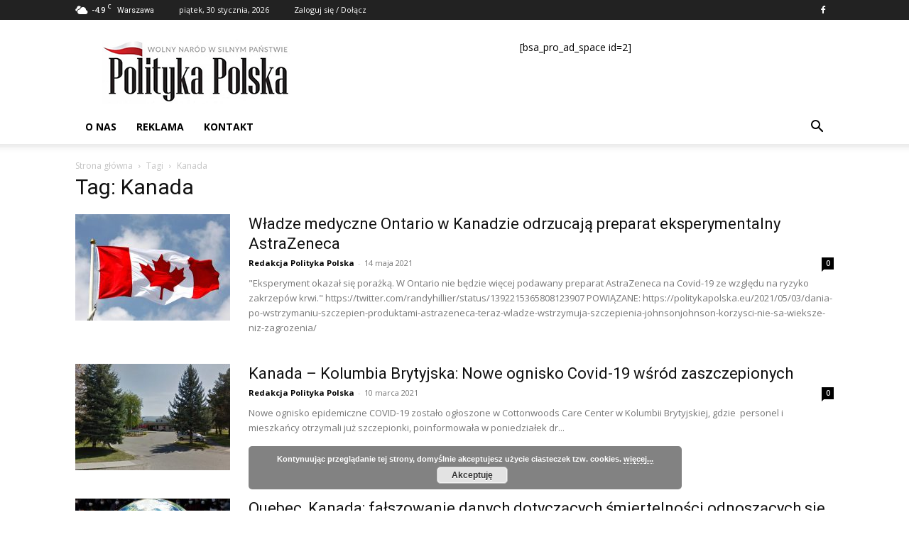

--- FILE ---
content_type: text/html; charset=UTF-8
request_url: https://politykapolska.eu/tag/kanada/
body_size: 22243
content:
<!doctype html >
<!--[if IE 8]>    <html class="ie8" lang="en"> <![endif]-->
<!--[if IE 9]>    <html class="ie9" lang="en"> <![endif]-->
<!--[if gt IE 8]><!--> <html lang="pl-PL" prefix="og: https://ogp.me/ns# fb: http://ogp.me/ns/fb#"> <!--<![endif]-->
<head>
    <title>Kanada - POLITYKA POLSKA</title><link rel="stylesheet" href="https://politykapolska.eu/wp-content/cache/min/1/fb1341d661110e2296ee5aab4d45bef2.css" media="all" data-minify="1" />
    <meta charset="UTF-8" />
    <meta name="viewport" content="width=device-width, initial-scale=1.0">
    <link rel="pingback" href="https://politykapolska.eu/xmlrpc.php" />
    	<style>img:is([sizes="auto" i], [sizes^="auto," i]) { contain-intrinsic-size: 3000px 1500px }</style>
	
<!-- Optymalizacja wyszukiwarek według Rank Math - https://rankmath.com/ -->
<meta name="robots" content="index, follow, max-snippet:-1, max-video-preview:-1, max-image-preview:large"/>
<link rel="canonical" href="https://politykapolska.eu/tag/kanada/" />
<link rel="next" href="https://politykapolska.eu/tag/kanada/page/2/" />
<meta property="og:locale" content="pl_PL" />
<meta property="og:type" content="article" />
<meta property="og:title" content="Kanada - POLITYKA POLSKA" />
<meta property="og:url" content="https://politykapolska.eu/tag/kanada/" />
<meta property="og:site_name" content="POLITYKA POLSKA" />
<meta name="twitter:card" content="summary_large_image" />
<meta name="twitter:title" content="Kanada - POLITYKA POLSKA" />
<meta name="twitter:label1" content="Wpisy" />
<meta name="twitter:data1" content="22" />
<script type="application/ld+json" class="rank-math-schema">{"@context":"https://schema.org","@graph":[{"@type":"Organization","@id":"https://politykapolska.eu/#organization","name":"Redakcja Polityki Polskiej","url":"https://politykapolska.eu","logo":{"@type":"ImageObject","@id":"https://politykapolska.eu/#logo","url":"https://politykapolska.eu/wp-content/uploads/2021/09/logo-polityka-polska.png","contentUrl":"https://politykapolska.eu/wp-content/uploads/2021/09/logo-polityka-polska.png","caption":"Redakcja Polityki Polskiej","inLanguage":"pl-PL","width":"272","height":"90"}},{"@type":"WebSite","@id":"https://politykapolska.eu/#website","url":"https://politykapolska.eu","name":"Redakcja Polityki Polskiej","publisher":{"@id":"https://politykapolska.eu/#organization"},"inLanguage":"pl-PL"},{"@type":"CollectionPage","@id":"https://politykapolska.eu/tag/kanada/#webpage","url":"https://politykapolska.eu/tag/kanada/","name":"Kanada - POLITYKA POLSKA","isPartOf":{"@id":"https://politykapolska.eu/#website"},"inLanguage":"pl-PL"}]}</script>
<!-- /Wtyczka Rank Math WordPress SEO -->

<link rel='dns-prefetch' href='//fonts.googleapis.com' />
<link href='https://fonts.gstatic.com' crossorigin rel='preconnect' />
<link rel="alternate" type="application/rss+xml" title="POLITYKA POLSKA &raquo; Kanał z wpisami" href="https://politykapolska.eu/feed/" />
<link rel="alternate" type="application/rss+xml" title="POLITYKA POLSKA &raquo; Kanał z komentarzami" href="https://politykapolska.eu/comments/feed/" />
<link rel="alternate" type="application/rss+xml" title="POLITYKA POLSKA &raquo; Kanał z wpisami otagowanymi jako Kanada" href="https://politykapolska.eu/tag/kanada/feed/" />
<style id='wp-emoji-styles-inline-css' type='text/css'>

	img.wp-smiley, img.emoji {
		display: inline !important;
		border: none !important;
		box-shadow: none !important;
		height: 1em !important;
		width: 1em !important;
		margin: 0 0.07em !important;
		vertical-align: -0.1em !important;
		background: none !important;
		padding: 0 !important;
	}
</style>
<style id='rank-math-toc-block-style-inline-css' type='text/css'>
.wp-block-rank-math-toc-block nav ol{counter-reset:item}.wp-block-rank-math-toc-block nav ol li{display:block}.wp-block-rank-math-toc-block nav ol li:before{content:counters(item, ".") ". ";counter-increment:item}

</style>
<style id='rank-math-rich-snippet-style-inline-css' type='text/css'>
/*!
* Plugin:  Rank Math
* URL: https://rankmath.com/wordpress/plugin/seo-suite/
* Name:  rank-math-review-snippet.css
*/@-webkit-keyframes spin{0%{-webkit-transform:rotate(0deg)}100%{-webkit-transform:rotate(-360deg)}}@keyframes spin{0%{-webkit-transform:rotate(0deg)}100%{-webkit-transform:rotate(-360deg)}}@keyframes bounce{from{-webkit-transform:translateY(0px);transform:translateY(0px)}to{-webkit-transform:translateY(-5px);transform:translateY(-5px)}}@-webkit-keyframes bounce{from{-webkit-transform:translateY(0px);transform:translateY(0px)}to{-webkit-transform:translateY(-5px);transform:translateY(-5px)}}@-webkit-keyframes loading{0%{background-size:20% 50% ,20% 50% ,20% 50%}20%{background-size:20% 20% ,20% 50% ,20% 50%}40%{background-size:20% 100%,20% 20% ,20% 50%}60%{background-size:20% 50% ,20% 100%,20% 20%}80%{background-size:20% 50% ,20% 50% ,20% 100%}100%{background-size:20% 50% ,20% 50% ,20% 50%}}@keyframes loading{0%{background-size:20% 50% ,20% 50% ,20% 50%}20%{background-size:20% 20% ,20% 50% ,20% 50%}40%{background-size:20% 100%,20% 20% ,20% 50%}60%{background-size:20% 50% ,20% 100%,20% 20%}80%{background-size:20% 50% ,20% 50% ,20% 100%}100%{background-size:20% 50% ,20% 50% ,20% 50%}}:root{--rankmath-wp-adminbar-height: 0}#rank-math-rich-snippet-wrapper{overflow:hidden}#rank-math-rich-snippet-wrapper h5.rank-math-title{display:block;font-size:18px;line-height:1.4}#rank-math-rich-snippet-wrapper .rank-math-review-image{float:right;max-width:40%;margin-left:15px}#rank-math-rich-snippet-wrapper .rank-math-review-data{margin-bottom:15px}#rank-math-rich-snippet-wrapper .rank-math-total-wrapper{width:100%;padding:0 0 20px 0;float:left;clear:both;position:relative;-webkit-box-sizing:border-box;box-sizing:border-box}#rank-math-rich-snippet-wrapper .rank-math-total-wrapper .rank-math-total{border:0;display:block;margin:0;width:auto;float:left;text-align:left;padding:0;font-size:24px;line-height:1;font-weight:700;-webkit-box-sizing:border-box;box-sizing:border-box;overflow:hidden}#rank-math-rich-snippet-wrapper .rank-math-total-wrapper .rank-math-review-star{float:left;margin-left:15px;margin-top:5px;position:relative;z-index:99;line-height:1}#rank-math-rich-snippet-wrapper .rank-math-total-wrapper .rank-math-review-star .rank-math-review-result-wrapper{display:inline-block;white-space:nowrap;position:relative;color:#e7e7e7}#rank-math-rich-snippet-wrapper .rank-math-total-wrapper .rank-math-review-star .rank-math-review-result-wrapper .rank-math-review-result{position:absolute;top:0;left:0;overflow:hidden;white-space:nowrap;color:#ffbe01}#rank-math-rich-snippet-wrapper .rank-math-total-wrapper .rank-math-review-star .rank-math-review-result-wrapper i{font-size:18px;-webkit-text-stroke-width:1px;font-style:normal;padding:0 2px;line-height:inherit}#rank-math-rich-snippet-wrapper .rank-math-total-wrapper .rank-math-review-star .rank-math-review-result-wrapper i:before{content:"\2605"}body.rtl #rank-math-rich-snippet-wrapper .rank-math-review-image{float:left;margin-left:0;margin-right:15px}body.rtl #rank-math-rich-snippet-wrapper .rank-math-total-wrapper .rank-math-total{float:right}body.rtl #rank-math-rich-snippet-wrapper .rank-math-total-wrapper .rank-math-review-star{float:right;margin-left:0;margin-right:15px}body.rtl #rank-math-rich-snippet-wrapper .rank-math-total-wrapper .rank-math-review-star .rank-math-review-result{left:auto;right:0}@media screen and (max-width: 480px){#rank-math-rich-snippet-wrapper .rank-math-review-image{display:block;max-width:100%;width:100%;text-align:center;margin-right:0}#rank-math-rich-snippet-wrapper .rank-math-review-data{clear:both}}.clear{clear:both}

</style>
<style id='classic-theme-styles-inline-css' type='text/css'>
/*! This file is auto-generated */
.wp-block-button__link{color:#fff;background-color:#32373c;border-radius:9999px;box-shadow:none;text-decoration:none;padding:calc(.667em + 2px) calc(1.333em + 2px);font-size:1.125em}.wp-block-file__button{background:#32373c;color:#fff;text-decoration:none}
</style>
<style id='global-styles-inline-css' type='text/css'>
:root{--wp--preset--aspect-ratio--square: 1;--wp--preset--aspect-ratio--4-3: 4/3;--wp--preset--aspect-ratio--3-4: 3/4;--wp--preset--aspect-ratio--3-2: 3/2;--wp--preset--aspect-ratio--2-3: 2/3;--wp--preset--aspect-ratio--16-9: 16/9;--wp--preset--aspect-ratio--9-16: 9/16;--wp--preset--color--black: #000000;--wp--preset--color--cyan-bluish-gray: #abb8c3;--wp--preset--color--white: #ffffff;--wp--preset--color--pale-pink: #f78da7;--wp--preset--color--vivid-red: #cf2e2e;--wp--preset--color--luminous-vivid-orange: #ff6900;--wp--preset--color--luminous-vivid-amber: #fcb900;--wp--preset--color--light-green-cyan: #7bdcb5;--wp--preset--color--vivid-green-cyan: #00d084;--wp--preset--color--pale-cyan-blue: #8ed1fc;--wp--preset--color--vivid-cyan-blue: #0693e3;--wp--preset--color--vivid-purple: #9b51e0;--wp--preset--gradient--vivid-cyan-blue-to-vivid-purple: linear-gradient(135deg,rgba(6,147,227,1) 0%,rgb(155,81,224) 100%);--wp--preset--gradient--light-green-cyan-to-vivid-green-cyan: linear-gradient(135deg,rgb(122,220,180) 0%,rgb(0,208,130) 100%);--wp--preset--gradient--luminous-vivid-amber-to-luminous-vivid-orange: linear-gradient(135deg,rgba(252,185,0,1) 0%,rgba(255,105,0,1) 100%);--wp--preset--gradient--luminous-vivid-orange-to-vivid-red: linear-gradient(135deg,rgba(255,105,0,1) 0%,rgb(207,46,46) 100%);--wp--preset--gradient--very-light-gray-to-cyan-bluish-gray: linear-gradient(135deg,rgb(238,238,238) 0%,rgb(169,184,195) 100%);--wp--preset--gradient--cool-to-warm-spectrum: linear-gradient(135deg,rgb(74,234,220) 0%,rgb(151,120,209) 20%,rgb(207,42,186) 40%,rgb(238,44,130) 60%,rgb(251,105,98) 80%,rgb(254,248,76) 100%);--wp--preset--gradient--blush-light-purple: linear-gradient(135deg,rgb(255,206,236) 0%,rgb(152,150,240) 100%);--wp--preset--gradient--blush-bordeaux: linear-gradient(135deg,rgb(254,205,165) 0%,rgb(254,45,45) 50%,rgb(107,0,62) 100%);--wp--preset--gradient--luminous-dusk: linear-gradient(135deg,rgb(255,203,112) 0%,rgb(199,81,192) 50%,rgb(65,88,208) 100%);--wp--preset--gradient--pale-ocean: linear-gradient(135deg,rgb(255,245,203) 0%,rgb(182,227,212) 50%,rgb(51,167,181) 100%);--wp--preset--gradient--electric-grass: linear-gradient(135deg,rgb(202,248,128) 0%,rgb(113,206,126) 100%);--wp--preset--gradient--midnight: linear-gradient(135deg,rgb(2,3,129) 0%,rgb(40,116,252) 100%);--wp--preset--font-size--small: 11px;--wp--preset--font-size--medium: 20px;--wp--preset--font-size--large: 32px;--wp--preset--font-size--x-large: 42px;--wp--preset--font-size--regular: 15px;--wp--preset--font-size--larger: 50px;--wp--preset--spacing--20: 0.44rem;--wp--preset--spacing--30: 0.67rem;--wp--preset--spacing--40: 1rem;--wp--preset--spacing--50: 1.5rem;--wp--preset--spacing--60: 2.25rem;--wp--preset--spacing--70: 3.38rem;--wp--preset--spacing--80: 5.06rem;--wp--preset--shadow--natural: 6px 6px 9px rgba(0, 0, 0, 0.2);--wp--preset--shadow--deep: 12px 12px 50px rgba(0, 0, 0, 0.4);--wp--preset--shadow--sharp: 6px 6px 0px rgba(0, 0, 0, 0.2);--wp--preset--shadow--outlined: 6px 6px 0px -3px rgba(255, 255, 255, 1), 6px 6px rgba(0, 0, 0, 1);--wp--preset--shadow--crisp: 6px 6px 0px rgba(0, 0, 0, 1);}:where(.is-layout-flex){gap: 0.5em;}:where(.is-layout-grid){gap: 0.5em;}body .is-layout-flex{display: flex;}.is-layout-flex{flex-wrap: wrap;align-items: center;}.is-layout-flex > :is(*, div){margin: 0;}body .is-layout-grid{display: grid;}.is-layout-grid > :is(*, div){margin: 0;}:where(.wp-block-columns.is-layout-flex){gap: 2em;}:where(.wp-block-columns.is-layout-grid){gap: 2em;}:where(.wp-block-post-template.is-layout-flex){gap: 1.25em;}:where(.wp-block-post-template.is-layout-grid){gap: 1.25em;}.has-black-color{color: var(--wp--preset--color--black) !important;}.has-cyan-bluish-gray-color{color: var(--wp--preset--color--cyan-bluish-gray) !important;}.has-white-color{color: var(--wp--preset--color--white) !important;}.has-pale-pink-color{color: var(--wp--preset--color--pale-pink) !important;}.has-vivid-red-color{color: var(--wp--preset--color--vivid-red) !important;}.has-luminous-vivid-orange-color{color: var(--wp--preset--color--luminous-vivid-orange) !important;}.has-luminous-vivid-amber-color{color: var(--wp--preset--color--luminous-vivid-amber) !important;}.has-light-green-cyan-color{color: var(--wp--preset--color--light-green-cyan) !important;}.has-vivid-green-cyan-color{color: var(--wp--preset--color--vivid-green-cyan) !important;}.has-pale-cyan-blue-color{color: var(--wp--preset--color--pale-cyan-blue) !important;}.has-vivid-cyan-blue-color{color: var(--wp--preset--color--vivid-cyan-blue) !important;}.has-vivid-purple-color{color: var(--wp--preset--color--vivid-purple) !important;}.has-black-background-color{background-color: var(--wp--preset--color--black) !important;}.has-cyan-bluish-gray-background-color{background-color: var(--wp--preset--color--cyan-bluish-gray) !important;}.has-white-background-color{background-color: var(--wp--preset--color--white) !important;}.has-pale-pink-background-color{background-color: var(--wp--preset--color--pale-pink) !important;}.has-vivid-red-background-color{background-color: var(--wp--preset--color--vivid-red) !important;}.has-luminous-vivid-orange-background-color{background-color: var(--wp--preset--color--luminous-vivid-orange) !important;}.has-luminous-vivid-amber-background-color{background-color: var(--wp--preset--color--luminous-vivid-amber) !important;}.has-light-green-cyan-background-color{background-color: var(--wp--preset--color--light-green-cyan) !important;}.has-vivid-green-cyan-background-color{background-color: var(--wp--preset--color--vivid-green-cyan) !important;}.has-pale-cyan-blue-background-color{background-color: var(--wp--preset--color--pale-cyan-blue) !important;}.has-vivid-cyan-blue-background-color{background-color: var(--wp--preset--color--vivid-cyan-blue) !important;}.has-vivid-purple-background-color{background-color: var(--wp--preset--color--vivid-purple) !important;}.has-black-border-color{border-color: var(--wp--preset--color--black) !important;}.has-cyan-bluish-gray-border-color{border-color: var(--wp--preset--color--cyan-bluish-gray) !important;}.has-white-border-color{border-color: var(--wp--preset--color--white) !important;}.has-pale-pink-border-color{border-color: var(--wp--preset--color--pale-pink) !important;}.has-vivid-red-border-color{border-color: var(--wp--preset--color--vivid-red) !important;}.has-luminous-vivid-orange-border-color{border-color: var(--wp--preset--color--luminous-vivid-orange) !important;}.has-luminous-vivid-amber-border-color{border-color: var(--wp--preset--color--luminous-vivid-amber) !important;}.has-light-green-cyan-border-color{border-color: var(--wp--preset--color--light-green-cyan) !important;}.has-vivid-green-cyan-border-color{border-color: var(--wp--preset--color--vivid-green-cyan) !important;}.has-pale-cyan-blue-border-color{border-color: var(--wp--preset--color--pale-cyan-blue) !important;}.has-vivid-cyan-blue-border-color{border-color: var(--wp--preset--color--vivid-cyan-blue) !important;}.has-vivid-purple-border-color{border-color: var(--wp--preset--color--vivid-purple) !important;}.has-vivid-cyan-blue-to-vivid-purple-gradient-background{background: var(--wp--preset--gradient--vivid-cyan-blue-to-vivid-purple) !important;}.has-light-green-cyan-to-vivid-green-cyan-gradient-background{background: var(--wp--preset--gradient--light-green-cyan-to-vivid-green-cyan) !important;}.has-luminous-vivid-amber-to-luminous-vivid-orange-gradient-background{background: var(--wp--preset--gradient--luminous-vivid-amber-to-luminous-vivid-orange) !important;}.has-luminous-vivid-orange-to-vivid-red-gradient-background{background: var(--wp--preset--gradient--luminous-vivid-orange-to-vivid-red) !important;}.has-very-light-gray-to-cyan-bluish-gray-gradient-background{background: var(--wp--preset--gradient--very-light-gray-to-cyan-bluish-gray) !important;}.has-cool-to-warm-spectrum-gradient-background{background: var(--wp--preset--gradient--cool-to-warm-spectrum) !important;}.has-blush-light-purple-gradient-background{background: var(--wp--preset--gradient--blush-light-purple) !important;}.has-blush-bordeaux-gradient-background{background: var(--wp--preset--gradient--blush-bordeaux) !important;}.has-luminous-dusk-gradient-background{background: var(--wp--preset--gradient--luminous-dusk) !important;}.has-pale-ocean-gradient-background{background: var(--wp--preset--gradient--pale-ocean) !important;}.has-electric-grass-gradient-background{background: var(--wp--preset--gradient--electric-grass) !important;}.has-midnight-gradient-background{background: var(--wp--preset--gradient--midnight) !important;}.has-small-font-size{font-size: var(--wp--preset--font-size--small) !important;}.has-medium-font-size{font-size: var(--wp--preset--font-size--medium) !important;}.has-large-font-size{font-size: var(--wp--preset--font-size--large) !important;}.has-x-large-font-size{font-size: var(--wp--preset--font-size--x-large) !important;}
:where(.wp-block-post-template.is-layout-flex){gap: 1.25em;}:where(.wp-block-post-template.is-layout-grid){gap: 1.25em;}
:where(.wp-block-columns.is-layout-flex){gap: 2em;}:where(.wp-block-columns.is-layout-grid){gap: 2em;}
:root :where(.wp-block-pullquote){font-size: 1.5em;line-height: 1.6;}
</style>


<link rel='stylesheet' id='google-fonts-style-css' href='https://fonts.googleapis.com/css?family=Open+Sans%3A400%2C600%2C700%7CRoboto%3A400%2C600%2C700&#038;display=swap&#038;ver=12.6.8' type='text/css' media='all' />

<style id='td-theme-inline-css' type='text/css'>@media (max-width:767px){.td-header-desktop-wrap{display:none}}@media (min-width:767px){.td-header-mobile-wrap{display:none}}</style>



<style id='rocket-lazyload-inline-css' type='text/css'>
.rll-youtube-player{position:relative;padding-bottom:56.23%;height:0;overflow:hidden;max-width:100%;}.rll-youtube-player iframe{position:absolute;top:0;left:0;width:100%;height:100%;z-index:100;background:0 0}.rll-youtube-player img{bottom:0;display:block;left:0;margin:auto;max-width:100%;width:100%;position:absolute;right:0;top:0;border:none;height:auto;cursor:pointer;-webkit-transition:.4s all;-moz-transition:.4s all;transition:.4s all}.rll-youtube-player img:hover{-webkit-filter:brightness(75%)}.rll-youtube-player .play{height:72px;width:72px;left:50%;top:50%;margin-left:-36px;margin-top:-36px;position:absolute;background:url(https://politykapolska.eu/wp-content/plugins/wp-rocket/assets/img/youtube.png) no-repeat;cursor:pointer}
</style>
<script type="text/javascript" src="https://politykapolska.eu/wp-includes/js/jquery/jquery.min.js?ver=3.7.1" id="jquery-core-js" defer></script>

<link rel="https://api.w.org/" href="https://politykapolska.eu/wp-json/" /><link rel="alternate" title="JSON" type="application/json" href="https://politykapolska.eu/wp-json/wp/v2/tags/1408" /><link rel="EditURI" type="application/rsd+xml" title="RSD" href="https://politykapolska.eu/xmlrpc.php?rsd" />
<meta name="generator" content="WordPress 6.7.4" />
    
    
    <style id="tdb-global-colors">:root{--accent-color:#fff}</style>

    
	
<!-- begin SI CAPTCHA Anti-Spam - login/register form style -->
<style type="text/css">
.si_captcha_small { width:175px; height:45px; padding-top:10px; padding-bottom:10px; }
.si_captcha_large { width:250px; height:60px; padding-top:10px; padding-bottom:10px; }
img#si_image_com { border-style:none; margin:0; padding-right:5px; float:left; }
img#si_image_reg { border-style:none; margin:0; padding-right:5px; float:left; }
img#si_image_log { border-style:none; margin:0; padding-right:5px; float:left; }
img#si_image_side_login { border-style:none; margin:0; padding-right:5px; float:left; }
img#si_image_checkout { border-style:none; margin:0; padding-right:5px; float:left; }
img#si_image_jetpack { border-style:none; margin:0; padding-right:5px; float:left; }
img#si_image_bbpress_topic { border-style:none; margin:0; padding-right:5px; float:left; }
.si_captcha_refresh { border-style:none; margin:0; vertical-align:bottom; }
div#si_captcha_input { display:block; padding-top:15px; padding-bottom:5px; }
label#si_captcha_code_label { margin:0; }
input#si_captcha_code_input { width:65px; }
p#si_captcha_code_p { clear: left; padding-top:10px; }
.si-captcha-jetpack-error { color:#DC3232; }
</style>
<!-- end SI CAPTCHA Anti-Spam - login/register form style -->

<!-- JS generated by theme -->

<script type="text/javascript" id="td-generated-header-js">
    
    

	    var tdBlocksArray = []; //here we store all the items for the current page

	    // td_block class - each ajax block uses a object of this class for requests
	    function tdBlock() {
		    this.id = '';
		    this.block_type = 1; //block type id (1-234 etc)
		    this.atts = '';
		    this.td_column_number = '';
		    this.td_current_page = 1; //
		    this.post_count = 0; //from wp
		    this.found_posts = 0; //from wp
		    this.max_num_pages = 0; //from wp
		    this.td_filter_value = ''; //current live filter value
		    this.is_ajax_running = false;
		    this.td_user_action = ''; // load more or infinite loader (used by the animation)
		    this.header_color = '';
		    this.ajax_pagination_infinite_stop = ''; //show load more at page x
	    }

        // td_js_generator - mini detector
        ( function () {
            var htmlTag = document.getElementsByTagName("html")[0];

	        if ( navigator.userAgent.indexOf("MSIE 10.0") > -1 ) {
                htmlTag.className += ' ie10';
            }

            if ( !!navigator.userAgent.match(/Trident.*rv\:11\./) ) {
                htmlTag.className += ' ie11';
            }

	        if ( navigator.userAgent.indexOf("Edge") > -1 ) {
                htmlTag.className += ' ieEdge';
            }

            if ( /(iPad|iPhone|iPod)/g.test(navigator.userAgent) ) {
                htmlTag.className += ' td-md-is-ios';
            }

            var user_agent = navigator.userAgent.toLowerCase();
            if ( user_agent.indexOf("android") > -1 ) {
                htmlTag.className += ' td-md-is-android';
            }

            if ( -1 !== navigator.userAgent.indexOf('Mac OS X')  ) {
                htmlTag.className += ' td-md-is-os-x';
            }

            if ( /chrom(e|ium)/.test(navigator.userAgent.toLowerCase()) ) {
               htmlTag.className += ' td-md-is-chrome';
            }

            if ( -1 !== navigator.userAgent.indexOf('Firefox') ) {
                htmlTag.className += ' td-md-is-firefox';
            }

            if ( -1 !== navigator.userAgent.indexOf('Safari') && -1 === navigator.userAgent.indexOf('Chrome') ) {
                htmlTag.className += ' td-md-is-safari';
            }

            if( -1 !== navigator.userAgent.indexOf('IEMobile') ){
                htmlTag.className += ' td-md-is-iemobile';
            }

        })();

        var tdLocalCache = {};

        ( function () {
            "use strict";

            tdLocalCache = {
                data: {},
                remove: function (resource_id) {
                    delete tdLocalCache.data[resource_id];
                },
                exist: function (resource_id) {
                    return tdLocalCache.data.hasOwnProperty(resource_id) && tdLocalCache.data[resource_id] !== null;
                },
                get: function (resource_id) {
                    return tdLocalCache.data[resource_id];
                },
                set: function (resource_id, cachedData) {
                    tdLocalCache.remove(resource_id);
                    tdLocalCache.data[resource_id] = cachedData;
                }
            };
        })();

    
    
var td_viewport_interval_list=[{"limitBottom":767,"sidebarWidth":228},{"limitBottom":1018,"sidebarWidth":300},{"limitBottom":1140,"sidebarWidth":324}];
var tdc_is_installed="yes";
var td_ajax_url="https:\/\/politykapolska.eu\/wp-admin\/admin-ajax.php?td_theme_name=Newspaper&v=12.6.8";
var td_get_template_directory_uri="https:\/\/politykapolska.eu\/wp-content\/plugins\/td-composer\/legacy\/common";
var tds_snap_menu="smart_snap_always";
var tds_logo_on_sticky="show_header_logo";
var tds_header_style="";
var td_please_wait="Prosz\u0119 czeka\u0107 ...";
var td_email_user_pass_incorrect="U\u017cytkownik lub has\u0142o niepoprawne!";
var td_email_user_incorrect="E-mail lub nazwa u\u017cytkownika jest niepoprawna!";
var td_email_incorrect="E-mail niepoprawny!";
var td_user_incorrect="Username incorrect!";
var td_email_user_empty="Email or username empty!";
var td_pass_empty="Pass empty!";
var td_pass_pattern_incorrect="Invalid Pass Pattern!";
var td_retype_pass_incorrect="Retyped Pass incorrect!";
var tds_more_articles_on_post_enable="show";
var tds_more_articles_on_post_time_to_wait="";
var tds_more_articles_on_post_pages_distance_from_top=0;
var tds_captcha="";
var tds_theme_color_site_wide="#4db2ec";
var tds_smart_sidebar="enabled";
var tdThemeName="Newspaper";
var tdThemeNameWl="Newspaper";
var td_magnific_popup_translation_tPrev="Poprzedni (Strza\u0142ka w lewo)";
var td_magnific_popup_translation_tNext="Nast\u0119pny (Strza\u0142ka w prawo)";
var td_magnific_popup_translation_tCounter="%curr% z %total%";
var td_magnific_popup_translation_ajax_tError="Zawarto\u015b\u0107 z %url% nie mo\u017ce by\u0107 za\u0142adowana.";
var td_magnific_popup_translation_image_tError="Obraz #%curr% nie mo\u017ce by\u0107 za\u0142adowany.";
var tdBlockNonce="cf69bbcfec";
var tdMobileMenu="enabled";
var tdMobileSearch="enabled";
var tdDateNamesI18n={"month_names":["stycze\u0144","luty","marzec","kwiecie\u0144","maj","czerwiec","lipiec","sierpie\u0144","wrzesie\u0144","pa\u017adziernik","listopad","grudzie\u0144"],"month_names_short":["sty","lut","mar","kwi","maj","cze","lip","sie","wrz","pa\u017a","lis","gru"],"day_names":["niedziela","poniedzia\u0142ek","wtorek","\u015broda","czwartek","pi\u0105tek","sobota"],"day_names_short":["niedz.","pon.","wt.","\u015br.","czw.","pt.","sob."]};
var tdb_modal_confirm="Ratowa\u0107";
var tdb_modal_cancel="Anulowa\u0107";
var tdb_modal_confirm_alt="Tak";
var tdb_modal_cancel_alt="NIE";
var td_deploy_mode="deploy";
var td_ad_background_click_link="";
var td_ad_background_click_target="";
</script>


<!-- Header style compiled by theme -->

<style>.block-title>span,.block-title>span>a,.block-title>a,.block-title>label,.widgettitle,.widgettitle:after,body .td-trending-now-title,.td-trending-now-wrapper:hover .td-trending-now-title,.wpb_tabs li.ui-tabs-active a,.wpb_tabs li:hover a,.vc_tta-container .vc_tta-color-grey.vc_tta-tabs-position-top.vc_tta-style-classic .vc_tta-tabs-container .vc_tta-tab.vc_active>a,.vc_tta-container .vc_tta-color-grey.vc_tta-tabs-position-top.vc_tta-style-classic .vc_tta-tabs-container .vc_tta-tab:hover>a,.td_block_template_1 .td-related-title .td-cur-simple-item,.td-subcat-filter .td-subcat-dropdown:hover .td-subcat-more,.td-weather-information:before,.td-weather-week:before,.td_block_exchange .td-exchange-header:before,.td-theme-wrap .td_block_template_3 .td-block-title>*,.td-theme-wrap .td_block_template_4 .td-block-title>*,.td-theme-wrap .td_block_template_7 .td-block-title>*,.td-theme-wrap .td_block_template_9 .td-block-title:after,.td-theme-wrap .td_block_template_10 .td-block-title::before,.td-theme-wrap .td_block_template_11 .td-block-title::before,.td-theme-wrap .td_block_template_11 .td-block-title::after,.td-theme-wrap .td_block_template_14 .td-block-title,.td-theme-wrap .td_block_template_15 .td-block-title:before,.td-theme-wrap .td_block_template_17 .td-block-title:before{background-color:#222222}.block-title,.td_block_template_1 .td-related-title,.wpb_tabs .wpb_tabs_nav,.vc_tta-container .vc_tta-color-grey.vc_tta-tabs-position-top.vc_tta-style-classic .vc_tta-tabs-container,.td-theme-wrap .td_block_template_5 .td-block-title>*,.td-theme-wrap .td_block_template_17 .td-block-title,.td-theme-wrap .td_block_template_17 .td-block-title::before{border-color:#222222}.td-theme-wrap .td_block_template_4 .td-block-title>*:before,.td-theme-wrap .td_block_template_17 .td-block-title::after{border-color:#222222 transparent transparent transparent}.td-theme-wrap .td_block_template_4 .td-related-title .td-cur-simple-item:before{border-color:#222222 transparent transparent transparent!important}.td-footer-wrapper,.td-footer-wrapper .td_block_template_7 .td-block-title>*,.td-footer-wrapper .td_block_template_17 .td-block-title,.td-footer-wrapper .td-block-title-wrap .td-wrapper-pulldown-filter{background-color:#111111}.td-footer-wrapper::before{background-image:url('https://politykapolska.eu/wp-content/uploads/2019/02/footer-bg-714x316.jpg')}.td-footer-wrapper::before{background-size:cover}.td-footer-wrapper::before{background-position:center center}.td-footer-wrapper::before{opacity:0.1}.td-post-content p,.td-post-content{font-size:18px}.post blockquote p,.page blockquote p,.td-post-text-content blockquote p{font-size:18px;text-transform:none}.post .td_quote_box p,.page .td_quote_box p{font-size:18px;text-transform:none}.post .td_pull_quote p,.page .td_pull_quote p,.post .wp-block-pullquote blockquote p,.page .wp-block-pullquote blockquote p{font-size:18px;text-transform:none}.block-title>span,.block-title>span>a,.block-title>a,.block-title>label,.widgettitle,.widgettitle:after,body .td-trending-now-title,.td-trending-now-wrapper:hover .td-trending-now-title,.wpb_tabs li.ui-tabs-active a,.wpb_tabs li:hover a,.vc_tta-container .vc_tta-color-grey.vc_tta-tabs-position-top.vc_tta-style-classic .vc_tta-tabs-container .vc_tta-tab.vc_active>a,.vc_tta-container .vc_tta-color-grey.vc_tta-tabs-position-top.vc_tta-style-classic .vc_tta-tabs-container .vc_tta-tab:hover>a,.td_block_template_1 .td-related-title .td-cur-simple-item,.td-subcat-filter .td-subcat-dropdown:hover .td-subcat-more,.td-weather-information:before,.td-weather-week:before,.td_block_exchange .td-exchange-header:before,.td-theme-wrap .td_block_template_3 .td-block-title>*,.td-theme-wrap .td_block_template_4 .td-block-title>*,.td-theme-wrap .td_block_template_7 .td-block-title>*,.td-theme-wrap .td_block_template_9 .td-block-title:after,.td-theme-wrap .td_block_template_10 .td-block-title::before,.td-theme-wrap .td_block_template_11 .td-block-title::before,.td-theme-wrap .td_block_template_11 .td-block-title::after,.td-theme-wrap .td_block_template_14 .td-block-title,.td-theme-wrap .td_block_template_15 .td-block-title:before,.td-theme-wrap .td_block_template_17 .td-block-title:before{background-color:#222222}.block-title,.td_block_template_1 .td-related-title,.wpb_tabs .wpb_tabs_nav,.vc_tta-container .vc_tta-color-grey.vc_tta-tabs-position-top.vc_tta-style-classic .vc_tta-tabs-container,.td-theme-wrap .td_block_template_5 .td-block-title>*,.td-theme-wrap .td_block_template_17 .td-block-title,.td-theme-wrap .td_block_template_17 .td-block-title::before{border-color:#222222}.td-theme-wrap .td_block_template_4 .td-block-title>*:before,.td-theme-wrap .td_block_template_17 .td-block-title::after{border-color:#222222 transparent transparent transparent}.td-theme-wrap .td_block_template_4 .td-related-title .td-cur-simple-item:before{border-color:#222222 transparent transparent transparent!important}.td-footer-wrapper,.td-footer-wrapper .td_block_template_7 .td-block-title>*,.td-footer-wrapper .td_block_template_17 .td-block-title,.td-footer-wrapper .td-block-title-wrap .td-wrapper-pulldown-filter{background-color:#111111}.td-footer-wrapper::before{background-image:url('https://politykapolska.eu/wp-content/uploads/2019/02/footer-bg-714x316.jpg')}.td-footer-wrapper::before{background-size:cover}.td-footer-wrapper::before{background-position:center center}.td-footer-wrapper::before{opacity:0.1}.td-post-content p,.td-post-content{font-size:18px}.post blockquote p,.page blockquote p,.td-post-text-content blockquote p{font-size:18px;text-transform:none}.post .td_quote_box p,.page .td_quote_box p{font-size:18px;text-transform:none}.post .td_pull_quote p,.page .td_pull_quote p,.post .wp-block-pullquote blockquote p,.page .wp-block-pullquote blockquote p{font-size:18px;text-transform:none}</style>

<!-- Global site tag (gtag.js) - Google Analytics -->
<script data-rocketlazyloadscript='https://politykapolska.eu/wp-content/cache/busting/1/gtm-e35cd94f49c9765d3ed85344b70df375.js' data-no-minify="1" async ></script>
<script data-rocketlazyloadscript='[data-uri]' ></script>


<script type="application/ld+json">
    {
        "@context": "https://schema.org",
        "@type": "BreadcrumbList",
        "itemListElement": [
            {
                "@type": "ListItem",
                "position": 1,
                "item": {
                    "@type": "WebSite",
                    "@id": "https://politykapolska.eu/",
                    "name": "Strona główna"
                }
            },
            {
                "@type": "ListItem",
                "position": 2,
                    "item": {
                    "@type": "WebPage",
                    "@id": "https://politykapolska.eu/tag/kanada/",
                    "name": "Kanada"
                }
            }    
        ]
    }
</script>
<link rel="icon" href="https://politykapolska.eu/wp-content/uploads/2017/08/cropped-FlagaPNG-32x32.png" sizes="32x32" />
<link rel="icon" href="https://politykapolska.eu/wp-content/uploads/2017/08/cropped-FlagaPNG-192x192.png" sizes="192x192" />
<link rel="apple-touch-icon" href="https://politykapolska.eu/wp-content/uploads/2017/08/cropped-FlagaPNG-180x180.png" />
<meta name="msapplication-TileImage" content="https://politykapolska.eu/wp-content/uploads/2017/08/cropped-FlagaPNG-270x270.png" />

<!-- Button style compiled by theme -->

<style></style>


<!-- START - Open Graph and Twitter Card Tags 3.3.3 -->
 <!-- Facebook Open Graph -->
  <meta property="og:locale" content="pl_PL"/>
  <meta property="og:site_name" content="POLITYKA POLSKA"/>
  <meta property="og:title" content="Kanada"/>
  <meta property="og:url" content="https://politykapolska.eu/tag/kanada/"/>
  <meta property="og:type" content="article"/>
  <meta property="og:description" content="Wolny Naród w Silnym Państwie"/>
 <!-- Google+ / Schema.org -->
  <meta itemprop="name" content="Kanada"/>
  <meta itemprop="headline" content="Kanada"/>
  <meta itemprop="description" content="Wolny Naród w Silnym Państwie"/>
  <!--<meta itemprop="publisher" content="POLITYKA POLSKA"/>--> <!-- To solve: The attribute publisher.itemtype has an invalid value -->
 <!-- Twitter Cards -->
  <meta name="twitter:title" content="Kanada"/>
  <meta name="twitter:url" content="https://politykapolska.eu/tag/kanada/"/>
  <meta name="twitter:description" content="Wolny Naród w Silnym Państwie"/>
  <meta name="twitter:card" content="summary_large_image"/>
 <!-- SEO -->
 <!-- Misc. tags -->
 <!-- is_tag -->
<!-- END - Open Graph and Twitter Card Tags 3.3.3 -->
	
	<style id="tdw-css-placeholder"></style><noscript><style id="rocket-lazyload-nojs-css">.rll-youtube-player, [data-lazy-src]{display:none !important;}</style></noscript></head>

<body data-rsssl=1 class="archive tag tag-kanada tag-1408 td-standard-pack global-block-template-1 td-full-layout" itemscope="itemscope" itemtype="https://schema.org/WebPage">

<div class="td-scroll-up" data-style="style1"><i class="td-icon-menu-up"></i></div>
    <div class="td-menu-background" style="visibility:hidden"></div>
<div id="td-mobile-nav" style="visibility:hidden">
    <div class="td-mobile-container">
        <!-- mobile menu top section -->
        <div class="td-menu-socials-wrap">
            <!-- socials -->
            <div class="td-menu-socials">
                
        <span class="td-social-icon-wrap">
            <a target="_blank" href="https://www.facebook.com/politykapolska" title="Facebook">
                <i class="td-icon-font td-icon-facebook"></i>
                <span style="display: none">Facebook</span>
            </a>
        </span>            </div>
            <!-- close button -->
            <div class="td-mobile-close">
                <span><i class="td-icon-close-mobile"></i></span>
            </div>
        </div>

        <!-- login section -->
                    <div class="td-menu-login-section">
                
    <div class="td-guest-wrap">
        <div class="td-menu-login"><a id="login-link-mob">Zaloguj</a> <span></span><a id="register-link-mob">Przyłączyć się</a></div>
    </div>
            </div>
        
        <!-- menu section -->
        <div class="td-mobile-content">
            <div class="menu-top-menu-container"><ul id="menu-top-menu" class="td-mobile-main-menu"><li id="menu-item-9204" class="menu-item menu-item-type-post_type menu-item-object-page menu-item-first menu-item-9204"><a href="https://politykapolska.eu/o-nas/">O nas</a></li>
<li id="menu-item-7686" class="menu-item menu-item-type-custom menu-item-object-custom menu-item-7686"><a href="#">Reklama</a></li>
<li id="menu-item-9205" class="menu-item menu-item-type-post_type menu-item-object-page menu-item-9205"><a href="https://politykapolska.eu/kontakt/">Kontakt</a></li>
</ul></div>        </div>
    </div>

    <!-- register/login section -->
            <div id="login-form-mobile" class="td-register-section">
            
            <div id="td-login-mob" class="td-login-animation td-login-hide-mob">
            	<!-- close button -->
	            <div class="td-login-close">
	                <span class="td-back-button"><i class="td-icon-read-down"></i></span>
	                <div class="td-login-title">Zaloguj</div>
	                <!-- close button -->
		            <div class="td-mobile-close">
		                <span><i class="td-icon-close-mobile"></i></span>
		            </div>
	            </div>
	            <form class="td-login-form-wrap" action="#" method="post">
	                <div class="td-login-panel-title"><span>Witamy!</span>Zaloguj się na swoje konto</div>
	                <div class="td_display_err"></div>
	                <div class="td-login-inputs"><input class="td-login-input" autocomplete="username" type="text" name="login_email" id="login_email-mob" value="" required><label for="login_email-mob">Twoja nazwa użytkownika</label></div>
	                <div class="td-login-inputs"><input class="td-login-input" autocomplete="current-password" type="password" name="login_pass" id="login_pass-mob" value="" required><label for="login_pass-mob">Twoje hasło</label></div>
	                <input type="button" name="login_button" id="login_button-mob" class="td-login-button" value="ZALOGUJ SIĘ">
	                
					
	                <div class="td-login-info-text">
	                <a href="#" id="forgot-pass-link-mob">Nie pamiętasz hasła?</a>
	                </div>
	                <div class="td-login-register-link">
	                <a id="signin-register-link-mob">Utwórz konto</a>
	                </div>
	                
	                

                </form>
            </div>

            
            
            
            <div id="td-register-mob" class="td-login-animation td-login-hide-mob">
            	<!-- close button -->
	            <div class="td-register-close">
	                <span class="td-back-button"><i class="td-icon-read-down"></i></span>
	                <div class="td-login-title">Zapisz się</div>
	                <!-- close button -->
		            <div class="td-mobile-close">
		                <span><i class="td-icon-close-mobile"></i></span>
		            </div>
	            </div>
            	<div class="td-login-panel-title"><span>Witamy!</span>Zarejestruj konto</div>
                <form class="td-login-form-wrap" action="#" method="post">
	                <div class="td_display_err"></div>
	                <div class="td-login-inputs"><input class="td-login-input" type="email" name="register_email" id="register_email-mob" value="" required><label for="register_email-mob">Twój e-mail</label></div>
	                <div class="td-login-inputs"><input class="td-login-input" type="text" name="register_user" id="register_user-mob" value="" required><label for="register_user-mob">Twoja nazwa użytkownika</label></div>
	                <input type="button" name="register_button" id="register_button-mob" class="td-login-button" value="ZAREJESTRUJ SIĘ">
	                
					
	                <div class="td-login-info-text">Hasło zostanie wysłane e-mailem.</div>
	                
                </form>
            </div>
            
            <div id="td-forgot-pass-mob" class="td-login-animation td-login-hide-mob">
                <!-- close button -->
	            <div class="td-forgot-pass-close">
	                <a href="#" aria-label="Back" class="td-back-button"><i class="td-icon-read-down"></i></a>
	                <div class="td-login-title">Odzyskiwanie hasła</div>
	            </div>
	            <div class="td-login-form-wrap">
	                <div class="td-login-panel-title">Odzyskaj swoje hasło</div>
	                <div class="td_display_err"></div>
	                <div class="td-login-inputs"><input class="td-login-input" type="text" name="forgot_email" id="forgot_email-mob" value="" required><label for="forgot_email-mob">Twój e-mail</label></div>
	                <input type="button" name="forgot_button" id="forgot_button-mob" class="td-login-button" value="Wyślij Moją Przepustkę">
                </div>
            </div>
        </div>
    </div><div class="td-search-background" style="visibility:hidden"></div>
<div class="td-search-wrap-mob" style="visibility:hidden">
	<div class="td-drop-down-search">
		<form method="get" class="td-search-form" action="https://politykapolska.eu/">
			<!-- close button -->
			<div class="td-search-close">
				<span><i class="td-icon-close-mobile"></i></span>
			</div>
			<div role="search" class="td-search-input">
				<span>Wyszukiwanie</span>
				<input id="td-header-search-mob" type="text" value="" name="s" autocomplete="off" />
			</div>
		</form>
		<div id="td-aj-search-mob" class="td-ajax-search-flex"></div>
	</div>
</div>

    <div id="td-outer-wrap" class="td-theme-wrap">
    
        
            <div class="tdc-header-wrap ">

            <!--
Header style 1
-->


<div class="td-header-wrap td-header-style-1 ">
    
    <div class="td-header-top-menu-full td-container-wrap ">
        <div class="td-container td-header-row td-header-top-menu">
            
    <div class="top-bar-style-1">
        
<div class="td-header-sp-top-menu">


	<!-- td weather source: cache -->		<div class="td-weather-top-widget" id="td_top_weather_uid">
			<i class="td-icons broken-clouds-n"></i>
			<div class="td-weather-now" data-block-uid="td_top_weather_uid">
				<span class="td-big-degrees">-4.9</span>
				<span class="td-weather-unit">C</span>
			</div>
			<div class="td-weather-header">
				<div class="td-weather-city">Warszawa</div>
			</div>
		</div>
		        <div class="td_data_time">
            <div >

                piątek, 30 stycznia, 2026
            </div>
        </div>
    <ul class="top-header-menu td_ul_login"><li class="menu-item"><a class="td-login-modal-js menu-item" href="#login-form" data-effect="mpf-td-login-effect">Zaloguj się / Dołącz</a><span class="td-sp-ico-login td_sp_login_ico_style"></span></li></ul></div>
        <div class="td-header-sp-top-widget">
    
    
        
        <span class="td-social-icon-wrap">
            <a target="_blank" href="https://www.facebook.com/politykapolska" title="Facebook">
                <i class="td-icon-font td-icon-facebook"></i>
                <span style="display: none">Facebook</span>
            </a>
        </span>    </div>

    </div>

<!-- LOGIN MODAL -->

                <div id="login-form" class="white-popup-block mfp-hide mfp-with-anim td-login-modal-wrap">
                    <div class="td-login-wrap">
                        <a href="#" aria-label="Back" class="td-back-button"><i class="td-icon-modal-back"></i></a>
                        <div id="td-login-div" class="td-login-form-div td-display-block">
                            <div class="td-login-panel-title">Zaloguj</div>
                            <div class="td-login-panel-descr">Witamy! Zaloguj się na swoje konto</div>
                            <div class="td_display_err"></div>
                            <form id="loginForm" action="#" method="post">
                                <div class="td-login-inputs"><input class="td-login-input" autocomplete="username" type="text" name="login_email" id="login_email" value="" required><label for="login_email">Twoja nazwa użytkownika</label></div>
                                <div class="td-login-inputs"><input class="td-login-input" autocomplete="current-password" type="password" name="login_pass" id="login_pass" value="" required><label for="login_pass">Twoje hasło</label></div>
                                <input type="button"  name="login_button" id="login_button" class="wpb_button btn td-login-button" value="Zaloguj Się">
                                
                            </form>

                            

                            <div class="td-login-info-text"><a href="#" id="forgot-pass-link">Zapomniałeś hasła? sprowadź pomoc</a></div>
                            
                            
                            <a id="register-link">Utwórz konto</a>
                            
                        </div>

                        
                <div id="td-register-div" class="td-login-form-div td-display-none td-login-modal-wrap">
                    <div class="td-login-panel-title">Utwórz konto</div>
                    <div class="td-login-panel-descr">Witamy! zarejestrować konto</div>
                    <div class="td_display_err"></div>
                    <form id="registerForm" action="#" method="post">
                        <div class="td-login-inputs"><input class="td-login-input" type="email" name="register_email" id="register_email" value="" required><label for="register_email">Twój e-mail</label></div>
                        <div class="td-login-inputs"><input class="td-login-input" type="text" name="register_user" id="register_user" value="" required><label for="register_user">Twoja nazwa użytkownika</label></div>
                        <input type="button" name="register_button" id="register_button" class="wpb_button btn td-login-button" value="Zarejestrować">
                        
                    </form>      

                    
                    
                    <div class="td-login-info-text">Hasło zostanie wysłane e-mailem.</div>
                    
                </div>

                         <div id="td-forgot-pass-div" class="td-login-form-div td-display-none">
                            <div class="td-login-panel-title">Odzyskiwanie hasła</div>
                            <div class="td-login-panel-descr">Odzyskaj swoje hasło</div>
                            <div class="td_display_err"></div>
                            <form id="forgotpassForm" action="#" method="post">
                                <div class="td-login-inputs"><input class="td-login-input" type="text" name="forgot_email" id="forgot_email" value="" required><label for="forgot_email">Twój e-mail</label></div>
                                <input type="button" name="forgot_button" id="forgot_button" class="wpb_button btn td-login-button" value="Wyślij moje hasło">
                            </form>
                            <div class="td-login-info-text">Hasło zostanie wysłane e-mailem.</div>
                        </div>
                        
                        
                    </div>
                </div>
                        </div>
    </div>

    <div class="td-banner-wrap-full td-logo-wrap-full td-container-wrap ">
        <div class="td-container td-header-row td-header-header">
            <div class="td-header-sp-logo">
                        <a class="td-main-logo" href="https://politykapolska.eu/">
            <img class="td-retina-data" data-retina="https://politykapolska.eu/wp-content/uploads/2017/08/Logo-Polityka-Polska.jpg" src="data:image/svg+xml,%3Csvg%20xmlns='http://www.w3.org/2000/svg'%20viewBox='0%200%20272%2090'%3E%3C/svg%3E" alt=""  width="272" height="90" data-lazy-src="https://politykapolska.eu/wp-content/uploads/2018/12/logo-polityka-polska.png"/><noscript><img class="td-retina-data" data-retina="https://politykapolska.eu/wp-content/uploads/2017/08/Logo-Polityka-Polska.jpg" src="https://politykapolska.eu/wp-content/uploads/2018/12/logo-polityka-polska.png" alt=""  width="272" height="90"/></noscript>
            <span class="td-visual-hidden">POLITYKA POLSKA</span>
        </a>
                </div>
                            <div class="td-header-sp-recs">
                    <div class="td-header-rec-wrap">
    <div class="td-a-rec td-a-rec-id-header  td-a-rec-no-translate tdi_1 td_block_template_1">
<style>.tdi_1.td-a-rec{text-align:center}.tdi_1.td-a-rec:not(.td-a-rec-no-translate){transform:translateZ(0)}.tdi_1 .td-element-style{z-index:-1}.tdi_1.td-a-rec-img{text-align:left}.tdi_1.td-a-rec-img img{margin:0 auto 0 0}@media (max-width:767px){.tdi_1.td-a-rec-img{text-align:center}}</style>[bsa_pro_ad_space id=2]</div>
</div>                </div>
                    </div>
    </div>

    <div class="td-header-menu-wrap-full td-container-wrap ">
        
        <div class="td-header-menu-wrap td-header-gradient ">
            <div class="td-container td-header-row td-header-main-menu">
                <div id="td-header-menu" role="navigation">
        <div id="td-top-mobile-toggle"><a href="#" role="button" aria-label="Menu"><i class="td-icon-font td-icon-mobile"></i></a></div>
        <div class="td-main-menu-logo td-logo-in-header">
                <a class="td-main-logo" href="https://politykapolska.eu/">
            <img class="td-retina-data" data-retina="https://politykapolska.eu/wp-content/uploads/2017/08/Logo-Polityka-Polska.jpg" src="data:image/svg+xml,%3Csvg%20xmlns='http://www.w3.org/2000/svg'%20viewBox='0%200%20272%2090'%3E%3C/svg%3E" alt=""  width="272" height="90" data-lazy-src="https://politykapolska.eu/wp-content/uploads/2018/12/logo-polityka-polska.png"/><noscript><img class="td-retina-data" data-retina="https://politykapolska.eu/wp-content/uploads/2017/08/Logo-Polityka-Polska.jpg" src="https://politykapolska.eu/wp-content/uploads/2018/12/logo-polityka-polska.png" alt=""  width="272" height="90"/></noscript>
        </a>
        </div>
    <div class="menu-top-menu-container"><ul id="menu-top-menu-1" class="sf-menu"><li class="menu-item menu-item-type-post_type menu-item-object-page menu-item-first td-menu-item td-normal-menu menu-item-9204"><a href="https://politykapolska.eu/o-nas/">O nas</a></li>
<li class="menu-item menu-item-type-custom menu-item-object-custom td-menu-item td-normal-menu menu-item-7686"><a href="#">Reklama</a></li>
<li class="menu-item menu-item-type-post_type menu-item-object-page td-menu-item td-normal-menu menu-item-9205"><a href="https://politykapolska.eu/kontakt/">Kontakt</a></li>
</ul></div></div>


    <div class="header-search-wrap">
        <div class="td-search-btns-wrap">
            <a id="td-header-search-button" href="#" role="button" aria-label="Search" class="dropdown-toggle " data-toggle="dropdown"><i class="td-icon-search"></i></a>
                            <a id="td-header-search-button-mob" href="#" role="button" aria-label="Search" class="dropdown-toggle " data-toggle="dropdown"><i class="td-icon-search"></i></a>
                    </div>

        <div class="td-drop-down-search" aria-labelledby="td-header-search-button">
            <form method="get" class="td-search-form" action="https://politykapolska.eu/">
                <div role="search" class="td-head-form-search-wrap">
                    <input id="td-header-search" type="text" value="" name="s" autocomplete="off" /><input class="wpb_button wpb_btn-inverse btn" type="submit" id="td-header-search-top" value="Wyszukiwanie" />
                </div>
            </form>
            <div id="td-aj-search"></div>
        </div>
    </div>

            </div>
        </div>
    </div>

</div>
            </div>

            
<div class="td-main-content-wrap td-container-wrap">

    <div class="td-container ">
        <div class="td-crumb-container">
            <div class="entry-crumbs"><span><a title="" class="entry-crumb" href="https://politykapolska.eu/">Strona główna</a></span> <i class="td-icon-right td-bread-sep td-bred-no-url-last"></i> <span class="td-bred-no-url-last">Tagi</span> <i class="td-icon-right td-bread-sep td-bred-no-url-last"></i> <span class="td-bred-no-url-last">Kanada</span></div>        </div>
        <div class="td-pb-row">
                                <div class="td-pb-span12 td-main-content">
                        <div class="td-ss-main-content">
                            <div class="td-page-header">
                                <h1 class="entry-title td-page-title">
                                    <span>Tag: Kanada</span>
                                </h1>
                            </div>
                            <!-- module -->
        <div class="td_module_10 td_module_wrap td-animation-stack">
            <div class="td-module-thumb"><a href="https://politykapolska.eu/2021/05/14/wladze-medyczne-ontario-w-kanadzie-odrzucaja-preparat-eksperymentalny-astrazeneca/"  rel="bookmark" class="td-image-wrap " title="Władze medyczne Ontario w Kanadzie odrzucają preparat eksperymentalny AstraZeneca" ><img width="218" height="150" class="entry-thumb" src="data:image/svg+xml,%3Csvg%20xmlns='http://www.w3.org/2000/svg'%20viewBox='0%200%20218%20150'%3E%3C/svg%3E"  data-lazy-srcset="https://politykapolska.eu/wp-content/uploads/2017/12/Kanada-flaga-218x150.jpg 218w, https://politykapolska.eu/wp-content/uploads/2017/12/Kanada-flaga-100x70.jpg 100w" data-lazy-sizes="(max-width: 218px) 100vw, 218px"  alt="" title="Władze medyczne Ontario w Kanadzie odrzucają preparat eksperymentalny AstraZeneca" data-lazy-src="https://politykapolska.eu/wp-content/uploads/2017/12/Kanada-flaga-218x150.jpg" /><noscript><img width="218" height="150" class="entry-thumb" src="https://politykapolska.eu/wp-content/uploads/2017/12/Kanada-flaga-218x150.jpg"  srcset="https://politykapolska.eu/wp-content/uploads/2017/12/Kanada-flaga-218x150.jpg 218w, https://politykapolska.eu/wp-content/uploads/2017/12/Kanada-flaga-100x70.jpg 100w" sizes="(max-width: 218px) 100vw, 218px"  alt="" title="Władze medyczne Ontario w Kanadzie odrzucają preparat eksperymentalny AstraZeneca" /></noscript></a></div>
            <div class="item-details">
            <h3 class="entry-title td-module-title"><a href="https://politykapolska.eu/2021/05/14/wladze-medyczne-ontario-w-kanadzie-odrzucaja-preparat-eksperymentalny-astrazeneca/"  rel="bookmark" title="Władze medyczne Ontario w Kanadzie odrzucają preparat eksperymentalny AstraZeneca">Władze medyczne Ontario w Kanadzie odrzucają preparat eksperymentalny AstraZeneca</a></h3>
                <div class="td-module-meta-info">
                                            <span class="td-post-author-name"><a href="https://politykapolska.eu/author/redakcja/">Redakcja Polityka Polska</a> <span>-</span> </span>                        <span class="td-post-date"><time class="entry-date updated td-module-date" datetime="2021-05-14T21:00:33+02:00" >14 maja 2021</time></span>                        <span class="td-module-comments"><a href="https://politykapolska.eu/2021/05/14/wladze-medyczne-ontario-w-kanadzie-odrzucaja-preparat-eksperymentalny-astrazeneca/#respond">0</a></span>                </div>

                <div class="td-excerpt">
                    &quot;Eksperyment okazał się porażką. W Ontario nie będzie więcej podawany preparat AstraZeneca na Covid-19 ze względu na ryzyko zakrzepów krwi.&quot;
https://twitter.com/randyhillier/status/1392215365808123907



POWIĄZANE:
https://politykapolska.eu/2021/05/03/dania-po-wstrzymaniu-szczepien-produktami-astrazeneca-teraz-wladze-wstrzymuja-szczepienia-johnsonjohnson-korzysci-nie-sa-wieksze-niz-zagrozenia/                </div>
            </div>

        </div>

        <!-- module -->
        <div class="td_module_10 td_module_wrap td-animation-stack">
            <div class="td-module-thumb"><a href="https://politykapolska.eu/2021/03/10/kanada-kolumbia-brytyjska-nowe-ognisko-covid-19-wsrod-zaszczepionych/"  rel="bookmark" class="td-image-wrap " title="Kanada &#8211; Kolumbia Brytyjska: Nowe ognisko Covid-19 wśród zaszczepionych" ><img width="218" height="150" class="entry-thumb" src="data:image/svg+xml,%3Csvg%20xmlns='http://www.w3.org/2000/svg'%20viewBox='0%200%20218%20150'%3E%3C/svg%3E"  data-lazy-srcset="https://politykapolska.eu/wp-content/uploads/2021/03/Kanada-Kolumbia-Brytyjska-218x150.jpg 218w, https://politykapolska.eu/wp-content/uploads/2021/03/Kanada-Kolumbia-Brytyjska-100x70.jpg 100w" data-lazy-sizes="(max-width: 218px) 100vw, 218px"  alt="" title="Kanada &#8211; Kolumbia Brytyjska: Nowe ognisko Covid-19 wśród zaszczepionych" data-lazy-src="https://politykapolska.eu/wp-content/uploads/2021/03/Kanada-Kolumbia-Brytyjska-218x150.jpg" /><noscript><img width="218" height="150" class="entry-thumb" src="https://politykapolska.eu/wp-content/uploads/2021/03/Kanada-Kolumbia-Brytyjska-218x150.jpg"  srcset="https://politykapolska.eu/wp-content/uploads/2021/03/Kanada-Kolumbia-Brytyjska-218x150.jpg 218w, https://politykapolska.eu/wp-content/uploads/2021/03/Kanada-Kolumbia-Brytyjska-100x70.jpg 100w" sizes="(max-width: 218px) 100vw, 218px"  alt="" title="Kanada &#8211; Kolumbia Brytyjska: Nowe ognisko Covid-19 wśród zaszczepionych" /></noscript></a></div>
            <div class="item-details">
            <h3 class="entry-title td-module-title"><a href="https://politykapolska.eu/2021/03/10/kanada-kolumbia-brytyjska-nowe-ognisko-covid-19-wsrod-zaszczepionych/"  rel="bookmark" title="Kanada &#8211; Kolumbia Brytyjska: Nowe ognisko Covid-19 wśród zaszczepionych">Kanada &#8211; Kolumbia Brytyjska: Nowe ognisko Covid-19 wśród zaszczepionych</a></h3>
                <div class="td-module-meta-info">
                                            <span class="td-post-author-name"><a href="https://politykapolska.eu/author/redakcja/">Redakcja Polityka Polska</a> <span>-</span> </span>                        <span class="td-post-date"><time class="entry-date updated td-module-date" datetime="2021-03-10T12:00:37+01:00" >10 marca 2021</time></span>                        <span class="td-module-comments"><a href="https://politykapolska.eu/2021/03/10/kanada-kolumbia-brytyjska-nowe-ognisko-covid-19-wsrod-zaszczepionych/#respond">0</a></span>                </div>

                <div class="td-excerpt">
                    

Nowe ognisko epidemiczne COVID-19 zostało ogłoszone w Cottonwoods Care Center w Kolumbii Brytyjskiej, gdzie  personel i  mieszkańcy otrzymali już szczepionki, poinformowała w poniedziałek dr...                </div>
            </div>

        </div>

        <!-- module -->
        <div class="td_module_10 td_module_wrap td-animation-stack">
            <div class="td-module-thumb"><a href="https://politykapolska.eu/2021/02/18/quebec-kanada-falszowanie-danych-dotyczacych-smiertelnosci-odnoszacych-sie-do-covid-19/"  rel="bookmark" class="td-image-wrap " title="Quebec, Kanada: fałszowanie danych dotyczących śmiertelności odnoszących się do Covid-19" ><img width="218" height="150" class="entry-thumb" src="data:image/svg+xml,%3Csvg%20xmlns='http://www.w3.org/2000/svg'%20viewBox='0%200%20218%20150'%3E%3C/svg%3E"  data-lazy-srcset="https://politykapolska.eu/wp-content/uploads/2020/05/Coronavirus-Covid-World-218x150.jpg 218w, https://politykapolska.eu/wp-content/uploads/2020/05/Coronavirus-Covid-World-100x70.jpg 100w" data-lazy-sizes="(max-width: 218px) 100vw, 218px"  alt="" title="Quebec, Kanada: fałszowanie danych dotyczących śmiertelności odnoszących się do Covid-19" data-lazy-src="https://politykapolska.eu/wp-content/uploads/2020/05/Coronavirus-Covid-World-218x150.jpg" /><noscript><img width="218" height="150" class="entry-thumb" src="https://politykapolska.eu/wp-content/uploads/2020/05/Coronavirus-Covid-World-218x150.jpg"  srcset="https://politykapolska.eu/wp-content/uploads/2020/05/Coronavirus-Covid-World-218x150.jpg 218w, https://politykapolska.eu/wp-content/uploads/2020/05/Coronavirus-Covid-World-100x70.jpg 100w" sizes="(max-width: 218px) 100vw, 218px"  alt="" title="Quebec, Kanada: fałszowanie danych dotyczących śmiertelności odnoszących się do Covid-19" /></noscript></a></div>
            <div class="item-details">
            <h3 class="entry-title td-module-title"><a href="https://politykapolska.eu/2021/02/18/quebec-kanada-falszowanie-danych-dotyczacych-smiertelnosci-odnoszacych-sie-do-covid-19/"  rel="bookmark" title="Quebec, Kanada: fałszowanie danych dotyczących śmiertelności odnoszących się do Covid-19">Quebec, Kanada: fałszowanie danych dotyczących śmiertelności odnoszących się do Covid-19</a></h3>
                <div class="td-module-meta-info">
                                            <span class="td-post-author-name"><a href="https://politykapolska.eu/author/redakcja/">Redakcja Polityka Polska</a> <span>-</span> </span>                        <span class="td-post-date"><time class="entry-date updated td-module-date" datetime="2021-02-18T12:00:14+01:00" >18 lutego 2021</time></span>                        <span class="td-module-comments"><a href="https://politykapolska.eu/2021/02/18/quebec-kanada-falszowanie-danych-dotyczacych-smiertelnosci-odnoszacych-sie-do-covid-19/#respond">0</a></span>                </div>

                <div class="td-excerpt">
                    Michael Chossudovsky, Global Research

Zgodnie z dyrektywą Ministerstwa Zdrowia Quebecu :

„Jeśli przypuszczalną przyczyną śmierci jest Covid-19 (z pozytywnym wynikiem testu lub bez), należy unikać sekcji zwłok  , a śmierć należy...                </div>
            </div>

        </div>

        <!-- module -->
        <div class="td_module_10 td_module_wrap td-animation-stack">
            <div class="td-module-thumb"><a href="https://politykapolska.eu/2020/09/30/koronawirus-czyli-zielone-swiatlo-dla-niszczenia-gospodarki/"  rel="bookmark" class="td-image-wrap " title="Koronawirus, czyli zielone światło dla niszczenia gospodarki" ><img width="218" height="150" class="entry-thumb" src="data:image/svg+xml,%3Csvg%20xmlns='http://www.w3.org/2000/svg'%20viewBox='0%200%20218%20150'%3E%3C/svg%3E"  data-lazy-srcset="https://politykapolska.eu/wp-content/uploads/2020/09/Klasa-średnia_Middle-class-218x150.jpg 218w, https://politykapolska.eu/wp-content/uploads/2020/09/Klasa-średnia_Middle-class-100x70.jpg 100w" data-lazy-sizes="(max-width: 218px) 100vw, 218px"  alt="" title="Koronawirus, czyli zielone światło dla niszczenia gospodarki" data-lazy-src="https://politykapolska.eu/wp-content/uploads/2020/09/Klasa-średnia_Middle-class-218x150.jpg" /><noscript><img width="218" height="150" class="entry-thumb" src="https://politykapolska.eu/wp-content/uploads/2020/09/Klasa-średnia_Middle-class-218x150.jpg"  srcset="https://politykapolska.eu/wp-content/uploads/2020/09/Klasa-średnia_Middle-class-218x150.jpg 218w, https://politykapolska.eu/wp-content/uploads/2020/09/Klasa-średnia_Middle-class-100x70.jpg 100w" sizes="(max-width: 218px) 100vw, 218px"  alt="" title="Koronawirus, czyli zielone światło dla niszczenia gospodarki" /></noscript></a></div>
            <div class="item-details">
            <h3 class="entry-title td-module-title"><a href="https://politykapolska.eu/2020/09/30/koronawirus-czyli-zielone-swiatlo-dla-niszczenia-gospodarki/"  rel="bookmark" title="Koronawirus, czyli zielone światło dla niszczenia gospodarki">Koronawirus, czyli zielone światło dla niszczenia gospodarki</a></h3>
                <div class="td-module-meta-info">
                                            <span class="td-post-author-name"><a href="https://politykapolska.eu/author/redakcja/">Redakcja Polityka Polska</a> <span>-</span> </span>                        <span class="td-post-date"><time class="entry-date updated td-module-date" datetime="2020-09-30T19:30:28+02:00" >30 września 2020</time></span>                        <span class="td-module-comments"><a href="https://politykapolska.eu/2020/09/30/koronawirus-czyli-zielone-swiatlo-dla-niszczenia-gospodarki/#respond">0</a></span>                </div>

                <div class="td-excerpt">
                    
To co robi Merkelowa... Ona działa na najważniejszych rzeczach społeczeństwa, czyli oczekiwaniach. Management of expectations. Jak ludzie ci zapier***li za miskę ryżu, jak było...                </div>
            </div>

        </div>

        <!-- module -->
        <div class="td_module_10 td_module_wrap td-animation-stack">
            <div class="td-module-thumb"><a href="https://politykapolska.eu/2020/06/17/polski-dziennikarz-andrzej-kumor-zatrzymany-za-antysemityzm-donos-zlozyla-bnai-brith/"  rel="bookmark" class="td-image-wrap " title="Polski dziennikarz Andrzej Kumor zatrzymany za antysemityzm! Donos złożyła B’nai B’rith" ><img width="218" height="150" class="entry-thumb" src="data:image/svg+xml,%3Csvg%20xmlns='http://www.w3.org/2000/svg'%20viewBox='0%200%20218%20150'%3E%3C/svg%3E"  data-lazy-srcset="https://politykapolska.eu/wp-content/uploads/2020/06/Andrzej-Kumor-aresztowany-218x150.jpg 218w, https://politykapolska.eu/wp-content/uploads/2020/06/Andrzej-Kumor-aresztowany-100x70.jpg 100w" data-lazy-sizes="(max-width: 218px) 100vw, 218px"  alt="" title="Polski dziennikarz Andrzej Kumor zatrzymany za antysemityzm! Donos złożyła B’nai B’rith" data-lazy-src="https://politykapolska.eu/wp-content/uploads/2020/06/Andrzej-Kumor-aresztowany-218x150.jpg" /><noscript><img width="218" height="150" class="entry-thumb" src="https://politykapolska.eu/wp-content/uploads/2020/06/Andrzej-Kumor-aresztowany-218x150.jpg"  srcset="https://politykapolska.eu/wp-content/uploads/2020/06/Andrzej-Kumor-aresztowany-218x150.jpg 218w, https://politykapolska.eu/wp-content/uploads/2020/06/Andrzej-Kumor-aresztowany-100x70.jpg 100w" sizes="(max-width: 218px) 100vw, 218px"  alt="" title="Polski dziennikarz Andrzej Kumor zatrzymany za antysemityzm! Donos złożyła B’nai B’rith" /></noscript></a></div>
            <div class="item-details">
            <h3 class="entry-title td-module-title"><a href="https://politykapolska.eu/2020/06/17/polski-dziennikarz-andrzej-kumor-zatrzymany-za-antysemityzm-donos-zlozyla-bnai-brith/"  rel="bookmark" title="Polski dziennikarz Andrzej Kumor zatrzymany za antysemityzm! Donos złożyła B’nai B’rith">Polski dziennikarz Andrzej Kumor zatrzymany za antysemityzm! Donos złożyła B’nai B’rith</a></h3>
                <div class="td-module-meta-info">
                                            <span class="td-post-author-name"><a href="https://politykapolska.eu/author/redakcja/">Redakcja Polityka Polska</a> <span>-</span> </span>                        <span class="td-post-date"><time class="entry-date updated td-module-date" datetime="2020-06-17T12:00:08+02:00" >17 czerwca 2020</time></span>                        <span class="td-module-comments"><a href="https://politykapolska.eu/2020/06/17/polski-dziennikarz-andrzej-kumor-zatrzymany-za-antysemityzm-donos-zlozyla-bnai-brith/#respond">0</a></span>                </div>

                <div class="td-excerpt">
                    Znany polonijny dziennikarz z Kanady Andrzej Kumor padł ofiarą prześladowań ze strony Żydów i kanadyjskiej policji. Kumor w grudniu 2019 został „pomówiony przez żydowską...                </div>
            </div>

        </div>

        <!-- module -->
        <div class="td_module_10 td_module_wrap td-animation-stack">
            <div class="td-module-thumb"><a href="https://politykapolska.eu/2020/06/01/witt-oblakana-genderowska-teoria-rodzaju-falszowano-wyniki-badan-zeby-potwierdzic-teorie-audio/"  rel="bookmark" class="td-image-wrap " title="Witt: Obłąkana genderowska teoria rodzaju. Fałszowano wyniki badań, żeby potwierdzić teorię [AUDIO]" ><img width="218" height="150" class="entry-thumb" src="data:image/svg+xml,%3Csvg%20xmlns='http://www.w3.org/2000/svg'%20viewBox='0%200%20218%20150'%3E%3C/svg%3E"  data-lazy-srcset="https://politykapolska.eu/wp-content/uploads/2020/06/maxresdefault-218x150.jpg 218w, https://politykapolska.eu/wp-content/uploads/2020/06/maxresdefault-100x70.jpg 100w" data-lazy-sizes="(max-width: 218px) 100vw, 218px"  alt="" title="Witt: Obłąkana genderowska teoria rodzaju. Fałszowano wyniki badań, żeby potwierdzić teorię [AUDIO]" data-lazy-src="https://politykapolska.eu/wp-content/uploads/2020/06/maxresdefault-218x150.jpg" /><noscript><img width="218" height="150" class="entry-thumb" src="https://politykapolska.eu/wp-content/uploads/2020/06/maxresdefault-218x150.jpg"  srcset="https://politykapolska.eu/wp-content/uploads/2020/06/maxresdefault-218x150.jpg 218w, https://politykapolska.eu/wp-content/uploads/2020/06/maxresdefault-100x70.jpg 100w" sizes="(max-width: 218px) 100vw, 218px"  alt="" title="Witt: Obłąkana genderowska teoria rodzaju. Fałszowano wyniki badań, żeby potwierdzić teorię [AUDIO]" /></noscript><span class="td-video-play-ico"><i class="td-icon-video-thumb-play"></i></span></a></div>
            <div class="item-details">
            <h3 class="entry-title td-module-title"><a href="https://politykapolska.eu/2020/06/01/witt-oblakana-genderowska-teoria-rodzaju-falszowano-wyniki-badan-zeby-potwierdzic-teorie-audio/"  rel="bookmark" title="Witt: Obłąkana genderowska teoria rodzaju. Fałszowano wyniki badań, żeby potwierdzić teorię [AUDIO]">Witt: Obłąkana genderowska teoria rodzaju. Fałszowano wyniki badań, żeby potwierdzić teorię [AUDIO]</a></h3>
                <div class="td-module-meta-info">
                                            <span class="td-post-author-name"><a href="https://politykapolska.eu/author/redakcja/">Redakcja Polityka Polska</a> <span>-</span> </span>                        <span class="td-post-date"><time class="entry-date updated td-module-date" datetime="2020-06-01T17:17:46+02:00" >1 czerwca 2020</time></span>                        <span class="td-module-comments"><a href="https://politykapolska.eu/2020/06/01/witt-oblakana-genderowska-teoria-rodzaju-falszowano-wyniki-badan-zeby-potwierdzic-teorie-audio/#respond">0</a></span>                </div>

                <div class="td-excerpt">
                    Polecamy 11 min o genderowej teorii rodzaju i tragedii, która stała u jej początku pod wpływem obłąkanych umysłów.

za: RadioWnet                </div>
            </div>

        </div>

        <!-- module -->
        <div class="td_module_10 td_module_wrap td-animation-stack">
            <div class="td-module-thumb"><a href="https://politykapolska.eu/2020/03/06/ciekawsze-informacje-ws-wirusa-pt-korona/"  rel="bookmark" class="td-image-wrap " title="Znalezione istotniejsze informacje ws. wirusa korona [AKTUALIZACJA]" ><img width="218" height="150" class="entry-thumb" src="data:image/svg+xml,%3Csvg%20xmlns='http://www.w3.org/2000/svg'%20viewBox='0%200%20218%20150'%3E%3C/svg%3E"  data-lazy-srcset="https://politykapolska.eu/wp-content/uploads/2020/03/wirus-panic-218x150.jpg 218w, https://politykapolska.eu/wp-content/uploads/2020/03/wirus-panic-100x70.jpg 100w" data-lazy-sizes="(max-width: 218px) 100vw, 218px"  alt="" title="Znalezione istotniejsze informacje ws. wirusa korona [AKTUALIZACJA]" data-lazy-src="https://politykapolska.eu/wp-content/uploads/2020/03/wirus-panic-218x150.jpg" /><noscript><img width="218" height="150" class="entry-thumb" src="https://politykapolska.eu/wp-content/uploads/2020/03/wirus-panic-218x150.jpg"  srcset="https://politykapolska.eu/wp-content/uploads/2020/03/wirus-panic-218x150.jpg 218w, https://politykapolska.eu/wp-content/uploads/2020/03/wirus-panic-100x70.jpg 100w" sizes="(max-width: 218px) 100vw, 218px"  alt="" title="Znalezione istotniejsze informacje ws. wirusa korona [AKTUALIZACJA]" /></noscript></a></div>
            <div class="item-details">
            <h3 class="entry-title td-module-title"><a href="https://politykapolska.eu/2020/03/06/ciekawsze-informacje-ws-wirusa-pt-korona/"  rel="bookmark" title="Znalezione istotniejsze informacje ws. wirusa korona [AKTUALIZACJA]">Znalezione istotniejsze informacje ws. wirusa korona [AKTUALIZACJA]</a></h3>
                <div class="td-module-meta-info">
                                            <span class="td-post-author-name"><a href="https://politykapolska.eu/author/redakcja/">Redakcja Polityka Polska</a> <span>-</span> </span>                        <span class="td-post-date"><time class="entry-date updated td-module-date" datetime="2020-03-06T14:02:58+01:00" >6 marca 2020</time></span>                        <span class="td-module-comments"><a href="https://politykapolska.eu/2020/03/06/ciekawsze-informacje-ws-wirusa-pt-korona/#respond">0</a></span>                </div>

                <div class="td-excerpt">
                    Nie będziemy straszyć koronawirusem w Polsce (trzeba znać proporcje i odpowiednio reagować), natomiast warto wiedzieć, że w październiku 2019 roku w Nowym Jorku miało...                </div>
            </div>

        </div>

        <!-- module -->
        <div class="td_module_10 td_module_wrap td-animation-stack">
            <div class="td-module-thumb"><a href="https://politykapolska.eu/2019/12/08/zydowskie-media-i-organizacje-zaszczuwaja-polonijnego-dziennikarza-msz-chowa-glowe-w-piasek/"  rel="bookmark" class="td-image-wrap " title="Żydowskie media i organizacje zaszczuwają polonijnego dziennikarza. MSZ chowa głowę w piasek" ><img width="218" height="150" class="entry-thumb" src="data:image/svg+xml,%3Csvg%20xmlns='http://www.w3.org/2000/svg'%20viewBox='0%200%20218%20150'%3E%3C/svg%3E"  data-lazy-srcset="https://politykapolska.eu/wp-content/uploads/2019/12/Andrzej-Kubot-felieton-goniec-218x150.jpg 218w, https://politykapolska.eu/wp-content/uploads/2019/12/Andrzej-Kubot-felieton-goniec-100x70.jpg 100w" data-lazy-sizes="(max-width: 218px) 100vw, 218px"  alt="" title="Żydowskie media i organizacje zaszczuwają polonijnego dziennikarza. MSZ chowa głowę w piasek" data-lazy-src="https://politykapolska.eu/wp-content/uploads/2019/12/Andrzej-Kubot-felieton-goniec-218x150.jpg" /><noscript><img width="218" height="150" class="entry-thumb" src="https://politykapolska.eu/wp-content/uploads/2019/12/Andrzej-Kubot-felieton-goniec-218x150.jpg"  srcset="https://politykapolska.eu/wp-content/uploads/2019/12/Andrzej-Kubot-felieton-goniec-218x150.jpg 218w, https://politykapolska.eu/wp-content/uploads/2019/12/Andrzej-Kubot-felieton-goniec-100x70.jpg 100w" sizes="(max-width: 218px) 100vw, 218px"  alt="" title="Żydowskie media i organizacje zaszczuwają polonijnego dziennikarza. MSZ chowa głowę w piasek" /></noscript></a></div>
            <div class="item-details">
            <h3 class="entry-title td-module-title"><a href="https://politykapolska.eu/2019/12/08/zydowskie-media-i-organizacje-zaszczuwaja-polonijnego-dziennikarza-msz-chowa-glowe-w-piasek/"  rel="bookmark" title="Żydowskie media i organizacje zaszczuwają polonijnego dziennikarza. MSZ chowa głowę w piasek">Żydowskie media i organizacje zaszczuwają polonijnego dziennikarza. MSZ chowa głowę w piasek</a></h3>
                <div class="td-module-meta-info">
                                            <span class="td-post-author-name"><a href="https://politykapolska.eu/author/redakcja/">Redakcja Polityka Polska</a> <span>-</span> </span>                        <span class="td-post-date"><time class="entry-date updated td-module-date" datetime="2019-12-08T12:00:37+01:00" >8 grudnia 2019</time></span>                        <span class="td-module-comments"><a href="https://politykapolska.eu/2019/12/08/zydowskie-media-i-organizacje-zaszczuwaja-polonijnego-dziennikarza-msz-chowa-glowe-w-piasek/#respond">0</a></span>                </div>

                <div class="td-excerpt">
                    


Dziennikarz polonijny z Kanady, Andrzej Kumor, został pomówiony o antysemityzm przez wpływową żydowską organizację B’nai Brith Canada, m.in. za to, że mówiąc o terrorystycznej...                </div>
            </div>

        </div>

        <!-- module -->
        <div class="td_module_10 td_module_wrap td-animation-stack">
            <div class="td-module-thumb"><a href="https://politykapolska.eu/2019/11/23/pozew-zbiorowy-przeciw-producentowi-roundupu/"  rel="bookmark" class="td-image-wrap " title="Pozew zbiorowy przeciw producentowi Roundupu" ><img width="218" height="150" class="entry-thumb" src="data:image/svg+xml,%3Csvg%20xmlns='http://www.w3.org/2000/svg'%20viewBox='0%200%20218%20150'%3E%3C/svg%3E"  data-lazy-srcset="https://politykapolska.eu/wp-content/uploads/2019/11/Roundup-Monsanto-Bayer-proces-USA-218x150.jpg 218w, https://politykapolska.eu/wp-content/uploads/2019/11/Roundup-Monsanto-Bayer-proces-USA-100x70.jpg 100w" data-lazy-sizes="(max-width: 218px) 100vw, 218px"  alt="" title="Pozew zbiorowy przeciw producentowi Roundupu" data-lazy-src="https://politykapolska.eu/wp-content/uploads/2019/11/Roundup-Monsanto-Bayer-proces-USA-218x150.jpg" /><noscript><img width="218" height="150" class="entry-thumb" src="https://politykapolska.eu/wp-content/uploads/2019/11/Roundup-Monsanto-Bayer-proces-USA-218x150.jpg"  srcset="https://politykapolska.eu/wp-content/uploads/2019/11/Roundup-Monsanto-Bayer-proces-USA-218x150.jpg 218w, https://politykapolska.eu/wp-content/uploads/2019/11/Roundup-Monsanto-Bayer-proces-USA-100x70.jpg 100w" sizes="(max-width: 218px) 100vw, 218px"  alt="" title="Pozew zbiorowy przeciw producentowi Roundupu" /></noscript></a></div>
            <div class="item-details">
            <h3 class="entry-title td-module-title"><a href="https://politykapolska.eu/2019/11/23/pozew-zbiorowy-przeciw-producentowi-roundupu/"  rel="bookmark" title="Pozew zbiorowy przeciw producentowi Roundupu">Pozew zbiorowy przeciw producentowi Roundupu</a></h3>
                <div class="td-module-meta-info">
                                            <span class="td-post-author-name"><a href="https://politykapolska.eu/author/redakcja/">Redakcja Polityka Polska</a> <span>-</span> </span>                        <span class="td-post-date"><time class="entry-date updated td-module-date" datetime="2019-11-23T11:36:18+01:00" >23 listopada 2019</time></span>                        <span class="td-module-comments"><a href="https://politykapolska.eu/2019/11/23/pozew-zbiorowy-przeciw-producentowi-roundupu/#respond">0</a></span>                </div>

                <div class="td-excerpt">
                    Pół miliarda dolarów domaga się kancelaria prawna z Toronto od producenta środka chwastobójczego Roundup. Jak twierdzą prawnicy, to największy w Kanadzie pozew zbiorowy przeciwko...                </div>
            </div>

        </div>

        <!-- module -->
        <div class="td_module_10 td_module_wrap td-animation-stack">
            <div class="td-module-thumb"><a href="https://politykapolska.eu/2019/10/15/15-pazdziernika-dzien-dziecka-utraconego-widziane-z-kanady/"  rel="bookmark" class="td-image-wrap " title="15 października &#8211; Dzień Dziecka Utraconego. Widziane z Kanady&#8230;" ><img width="218" height="150" class="entry-thumb" src="data:image/svg+xml,%3Csvg%20xmlns='http://www.w3.org/2000/svg'%20viewBox='0%200%20218%20150'%3E%3C/svg%3E"  data-lazy-srcset="https://politykapolska.eu/wp-content/uploads/2019/10/dzien-dziecka-utraconego-15-pazdziernika-218x150.jpg 218w, https://politykapolska.eu/wp-content/uploads/2019/10/dzien-dziecka-utraconego-15-pazdziernika-600x413.jpg 600w, https://politykapolska.eu/wp-content/uploads/2019/10/dzien-dziecka-utraconego-15-pazdziernika-613x422.jpg 613w, https://politykapolska.eu/wp-content/uploads/2019/10/dzien-dziecka-utraconego-15-pazdziernika-768x528.jpg 768w, https://politykapolska.eu/wp-content/uploads/2019/10/dzien-dziecka-utraconego-15-pazdziernika-100x70.jpg 100w, https://politykapolska.eu/wp-content/uploads/2019/10/dzien-dziecka-utraconego-15-pazdziernika-696x479.jpg 696w, https://politykapolska.eu/wp-content/uploads/2019/10/dzien-dziecka-utraconego-15-pazdziernika-610x420.jpg 610w, https://politykapolska.eu/wp-content/uploads/2019/10/dzien-dziecka-utraconego-15-pazdziernika.jpg 1000w" data-lazy-sizes="(max-width: 218px) 100vw, 218px"  alt="" title="15 października &#8211; Dzień Dziecka Utraconego. Widziane z Kanady&#8230;" data-lazy-src="https://politykapolska.eu/wp-content/uploads/2019/10/dzien-dziecka-utraconego-15-pazdziernika-218x150.jpg" /><noscript><img width="218" height="150" class="entry-thumb" src="https://politykapolska.eu/wp-content/uploads/2019/10/dzien-dziecka-utraconego-15-pazdziernika-218x150.jpg"  srcset="https://politykapolska.eu/wp-content/uploads/2019/10/dzien-dziecka-utraconego-15-pazdziernika-218x150.jpg 218w, https://politykapolska.eu/wp-content/uploads/2019/10/dzien-dziecka-utraconego-15-pazdziernika-600x413.jpg 600w, https://politykapolska.eu/wp-content/uploads/2019/10/dzien-dziecka-utraconego-15-pazdziernika-613x422.jpg 613w, https://politykapolska.eu/wp-content/uploads/2019/10/dzien-dziecka-utraconego-15-pazdziernika-768x528.jpg 768w, https://politykapolska.eu/wp-content/uploads/2019/10/dzien-dziecka-utraconego-15-pazdziernika-100x70.jpg 100w, https://politykapolska.eu/wp-content/uploads/2019/10/dzien-dziecka-utraconego-15-pazdziernika-696x479.jpg 696w, https://politykapolska.eu/wp-content/uploads/2019/10/dzien-dziecka-utraconego-15-pazdziernika-610x420.jpg 610w, https://politykapolska.eu/wp-content/uploads/2019/10/dzien-dziecka-utraconego-15-pazdziernika.jpg 1000w" sizes="(max-width: 218px) 100vw, 218px"  alt="" title="15 października &#8211; Dzień Dziecka Utraconego. Widziane z Kanady&#8230;" /></noscript></a></div>
            <div class="item-details">
            <h3 class="entry-title td-module-title"><a href="https://politykapolska.eu/2019/10/15/15-pazdziernika-dzien-dziecka-utraconego-widziane-z-kanady/"  rel="bookmark" title="15 października &#8211; Dzień Dziecka Utraconego. Widziane z Kanady&#8230;">15 października &#8211; Dzień Dziecka Utraconego. Widziane z Kanady&#8230;</a></h3>
                <div class="td-module-meta-info">
                                            <span class="td-post-author-name"><a href="https://politykapolska.eu/author/redakcja/">Redakcja Polityka Polska</a> <span>-</span> </span>                        <span class="td-post-date"><time class="entry-date updated td-module-date" datetime="2019-10-15T21:00:25+02:00" >15 października 2019</time></span>                        <span class="td-module-comments"><a href="https://politykapolska.eu/2019/10/15/15-pazdziernika-dzien-dziecka-utraconego-widziane-z-kanady/#respond">0</a></span>                </div>

                <div class="td-excerpt">
                    
„Drodzy Bracia i Siostry, bądźcie solidarni z życiem. Wołanie to kieruję do wszystkich moich rodaków bez względu na przekonania religijne. Do wszystkich ludzi, nikogo...                </div>
            </div>

        </div>

        <!-- module -->
        <div class="td_module_10 td_module_wrap td-animation-stack">
            <div class="td-module-thumb"><a href="https://politykapolska.eu/2019/08/21/jednosc-narodu-i-alternatywa-spoleczna-podpisaly-porozumienie-i-planuja-wspolnych-kandydatow-do-jesiennych-wyborow/"  rel="bookmark" class="td-image-wrap " title="Jedność Narodu i Alternatywa Społeczna podpisały porozumienie i mianują wspólnych kandydatów w jesiennych wyborach" ><img width="218" height="150" class="entry-thumb" src="data:image/svg+xml,%3Csvg%20xmlns='http://www.w3.org/2000/svg'%20viewBox='0%200%20218%20150'%3E%3C/svg%3E"  data-lazy-srcset="https://politykapolska.eu/wp-content/uploads/2019/08/Jednosc-Narodu-Alternatywa-Spoleczna-porozumienie-wybory-2019-218x150.jpg 218w, https://politykapolska.eu/wp-content/uploads/2019/08/Jednosc-Narodu-Alternatywa-Spoleczna-porozumienie-wybory-2019-100x70.jpg 100w" data-lazy-sizes="(max-width: 218px) 100vw, 218px"  alt="" title="Jedność Narodu i Alternatywa Społeczna podpisały porozumienie i mianują wspólnych kandydatów w jesiennych wyborach" data-lazy-src="https://politykapolska.eu/wp-content/uploads/2019/08/Jednosc-Narodu-Alternatywa-Spoleczna-porozumienie-wybory-2019-218x150.jpg" /><noscript><img width="218" height="150" class="entry-thumb" src="https://politykapolska.eu/wp-content/uploads/2019/08/Jednosc-Narodu-Alternatywa-Spoleczna-porozumienie-wybory-2019-218x150.jpg"  srcset="https://politykapolska.eu/wp-content/uploads/2019/08/Jednosc-Narodu-Alternatywa-Spoleczna-porozumienie-wybory-2019-218x150.jpg 218w, https://politykapolska.eu/wp-content/uploads/2019/08/Jednosc-Narodu-Alternatywa-Spoleczna-porozumienie-wybory-2019-100x70.jpg 100w" sizes="(max-width: 218px) 100vw, 218px"  alt="" title="Jedność Narodu i Alternatywa Społeczna podpisały porozumienie i mianują wspólnych kandydatów w jesiennych wyborach" /></noscript></a></div>
            <div class="item-details">
            <h3 class="entry-title td-module-title"><a href="https://politykapolska.eu/2019/08/21/jednosc-narodu-i-alternatywa-spoleczna-podpisaly-porozumienie-i-planuja-wspolnych-kandydatow-do-jesiennych-wyborow/"  rel="bookmark" title="Jedność Narodu i Alternatywa Społeczna podpisały porozumienie i mianują wspólnych kandydatów w jesiennych wyborach">Jedność Narodu i Alternatywa Społeczna podpisały porozumienie i mianują wspólnych kandydatów w jesiennych wyborach</a></h3>
                <div class="td-module-meta-info">
                                            <span class="td-post-author-name"><a href="https://politykapolska.eu/author/redakcja/">Redakcja Polityka Polska</a> <span>-</span> </span>                        <span class="td-post-date"><time class="entry-date updated td-module-date" datetime="2019-08-21T19:30:36+02:00" >21 sierpnia 2019</time></span>                        <span class="td-module-comments"><a href="https://politykapolska.eu/2019/08/21/jednosc-narodu-i-alternatywa-spoleczna-podpisaly-porozumienie-i-planuja-wspolnych-kandydatow-do-jesiennych-wyborow/#respond">0</a></span>                </div>

                <div class="td-excerpt">
                    Jak udało nam się dowiedzieć, nastąpiło porozumienie pomiędzy komitetami Jedność Narodu i Alternatywa Społeczna. Oba komitety organizują akcję wyborczą w Polsce pod szyldem Jedności...                </div>
            </div>

        </div>

        <!-- module -->
        <div class="td_module_10 td_module_wrap td-animation-stack">
            <div class="td-module-thumb"><a href="https://politykapolska.eu/2019/07/15/rosyjska-prokuratura-uznala-swiatowy-kongres-ukraincow-za-zagrozenie-dla-rosji/"  rel="bookmark" class="td-image-wrap " title="Rosyjska prokuratura uznała Światowy Kongres Ukraińców za zagrożenie dla Rosji" ><img width="218" height="150" class="entry-thumb" src="data:image/svg+xml,%3Csvg%20xmlns='http://www.w3.org/2000/svg'%20viewBox='0%200%20218%20150'%3E%3C/svg%3E"  data-lazy-srcset="https://politykapolska.eu/wp-content/uploads/2019/07/kongres-swiatowy-ukraincow-218x150.jpg 218w, https://politykapolska.eu/wp-content/uploads/2019/07/kongres-swiatowy-ukraincow-100x70.jpg 100w" data-lazy-sizes="(max-width: 218px) 100vw, 218px"  alt="" title="Rosyjska prokuratura uznała Światowy Kongres Ukraińców za zagrożenie dla Rosji" data-lazy-src="https://politykapolska.eu/wp-content/uploads/2019/07/kongres-swiatowy-ukraincow-218x150.jpg" /><noscript><img width="218" height="150" class="entry-thumb" src="https://politykapolska.eu/wp-content/uploads/2019/07/kongres-swiatowy-ukraincow-218x150.jpg"  srcset="https://politykapolska.eu/wp-content/uploads/2019/07/kongres-swiatowy-ukraincow-218x150.jpg 218w, https://politykapolska.eu/wp-content/uploads/2019/07/kongres-swiatowy-ukraincow-100x70.jpg 100w" sizes="(max-width: 218px) 100vw, 218px"  alt="" title="Rosyjska prokuratura uznała Światowy Kongres Ukraińców za zagrożenie dla Rosji" /></noscript></a></div>
            <div class="item-details">
            <h3 class="entry-title td-module-title"><a href="https://politykapolska.eu/2019/07/15/rosyjska-prokuratura-uznala-swiatowy-kongres-ukraincow-za-zagrozenie-dla-rosji/"  rel="bookmark" title="Rosyjska prokuratura uznała Światowy Kongres Ukraińców za zagrożenie dla Rosji">Rosyjska prokuratura uznała Światowy Kongres Ukraińców za zagrożenie dla Rosji</a></h3>
                <div class="td-module-meta-info">
                                            <span class="td-post-author-name"><a href="https://politykapolska.eu/author/redakcja/">Redakcja Polityka Polska</a> <span>-</span> </span>                        <span class="td-post-date"><time class="entry-date updated td-module-date" datetime="2019-07-15T17:00:59+02:00" >15 lipca 2019</time></span>                        <span class="td-module-comments"><a href="https://politykapolska.eu/2019/07/15/rosyjska-prokuratura-uznala-swiatowy-kongres-ukraincow-za-zagrozenie-dla-rosji/#respond">0</a></span>                </div>

                <div class="td-excerpt">
                    


Prokuratura Generalna Federacji Rosyjskiej podjęła decyzję o wpisaniu Światowego Kongresu Ukraińców na listę organizacji „niepożądanych” w Rosji. Uznano, że ŚKU stanowi zagrożenie dla porządku...                </div>
            </div>

        </div>

        <div class="page-nav td-pb-padding-side"><span class="current">1</span><a href="https://politykapolska.eu/tag/kanada/page/2/" class="page" title="2">2</a><a href="https://politykapolska.eu/tag/kanada/page/2/"  aria-label="next-page" ><i class="td-icon-menu-right"></i></a><span class="pages">Strona 1 z 2</span><div class="clearfix"></div></div>                        </div>
                    </div>
                            </div> <!-- /.td-pb-row -->
    </div> <!-- /.td-container -->
</div> <!-- /.td-main-content-wrap -->


	
	
            <div class="tdc-footer-wrap ">

                <!-- Footer -->
				<div class="td-footer-wrapper td-footer-container td-container-wrap ">
    <div class="td-container">

	    <div class="td-pb-row">
		    <div class="td-pb-span12">
			    		    </div>
	    </div>

        <div class="td-pb-row">

            <div class="td-pb-span4">
                <div class="td_block_wrap td_block_7 tdi_3 td-pb-border-top td_block_template_1 td-column-1 td_block_padding"  data-td-block-uid="tdi_3" ><script>var block_tdi_3 = new tdBlock();
block_tdi_3.id = "tdi_3";
block_tdi_3.atts = '{"custom_title":"REDAKCJA","limit":3,"sort":"featured","block_type":"td_block_7","separator":"","custom_url":"","block_template_id":"","m6_tl":"","post_ids":"","category_id":"","taxonomies":"","category_ids":"","in_all_terms":"","tag_slug":"","autors_id":"","installed_post_types":"","include_cf_posts":"","exclude_cf_posts":"","popular_by_date":"","linked_posts":"","favourite_only":"","offset":"","open_in_new_window":"","show_modified_date":"","time_ago":"","time_ago_add_txt":"ago","time_ago_txt_pos":"","review_source":"","el_class":"","td_ajax_filter_type":"","td_ajax_filter_ids":"","td_filter_default_txt":"All","td_ajax_preloading":"","f_header_font_header":"","f_header_font_title":"Block header","f_header_font_settings":"","f_header_font_family":"","f_header_font_size":"","f_header_font_line_height":"","f_header_font_style":"","f_header_font_weight":"","f_header_font_transform":"","f_header_font_spacing":"","f_header_":"","f_ajax_font_title":"Ajax categories","f_ajax_font_settings":"","f_ajax_font_family":"","f_ajax_font_size":"","f_ajax_font_line_height":"","f_ajax_font_style":"","f_ajax_font_weight":"","f_ajax_font_transform":"","f_ajax_font_spacing":"","f_ajax_":"","f_more_font_title":"Load more button","f_more_font_settings":"","f_more_font_family":"","f_more_font_size":"","f_more_font_line_height":"","f_more_font_style":"","f_more_font_weight":"","f_more_font_transform":"","f_more_font_spacing":"","f_more_":"","m6f_title_font_header":"","m6f_title_font_title":"Article title","m6f_title_font_settings":"","m6f_title_font_family":"","m6f_title_font_size":"","m6f_title_font_line_height":"","m6f_title_font_style":"","m6f_title_font_weight":"","m6f_title_font_transform":"","m6f_title_font_spacing":"","m6f_title_":"","m6f_cat_font_title":"Article category tag","m6f_cat_font_settings":"","m6f_cat_font_family":"","m6f_cat_font_size":"","m6f_cat_font_line_height":"","m6f_cat_font_style":"","m6f_cat_font_weight":"","m6f_cat_font_transform":"","m6f_cat_font_spacing":"","m6f_cat_":"","m6f_meta_font_title":"Article meta info","m6f_meta_font_settings":"","m6f_meta_font_family":"","m6f_meta_font_size":"","m6f_meta_font_line_height":"","m6f_meta_font_style":"","m6f_meta_font_weight":"","m6f_meta_font_transform":"","m6f_meta_font_spacing":"","m6f_meta_":"","ajax_pagination":"","ajax_pagination_next_prev_swipe":"","ajax_pagination_infinite_stop":"","css":"","tdc_css":"","td_column_number":1,"header_color":"","color_preset":"","border_top":"","class":"tdi_3","tdc_css_class":"tdi_3","tdc_css_class_style":"tdi_3_rand_style"}';
block_tdi_3.td_column_number = "1";
block_tdi_3.block_type = "td_block_7";
block_tdi_3.post_count = "3";
block_tdi_3.found_posts = "4287";
block_tdi_3.header_color = "";
block_tdi_3.ajax_pagination_infinite_stop = "";
block_tdi_3.max_num_pages = "1429";
tdBlocksArray.push(block_tdi_3);
</script><div class="td-block-title-wrap"><h4 class="block-title td-block-title"><span class="td-pulldown-size">REDAKCJA</span></h4></div><div id=tdi_3 class="td_block_inner">

	<div class="td-block-span12">

        <div class="td_module_6 td_module_wrap td-animation-stack">

        <div class="td-module-thumb"><a href="https://politykapolska.eu/2025/07/23/zblizajaca-sie-falszywa-flaga-ktora-moze-wywolac-iii-wojne-swiatowa/"  rel="bookmark" class="td-image-wrap " title="Zbliżająca się fałszywa flaga, która może wywołać III wojnę światową" ><img width="100" height="70" class="entry-thumb" src="data:image/svg+xml,%3Csvg%20xmlns='http://www.w3.org/2000/svg'%20viewBox='0%200%20100%2070'%3E%3C/svg%3E"  data-lazy-srcset="https://politykapolska.eu/wp-content/uploads/2025/07/5d1700f3c4e47_251-100x70.jpg 100w, https://politykapolska.eu/wp-content/uploads/2025/07/5d1700f3c4e47_251-215x150.jpg 215w, https://politykapolska.eu/wp-content/uploads/2025/07/5d1700f3c4e47_251-218x150.jpg 218w" data-lazy-sizes="(max-width: 100px) 100vw, 100px"  alt="" title="Zbliżająca się fałszywa flaga, która może wywołać III wojnę światową" data-lazy-src="https://politykapolska.eu/wp-content/uploads/2025/07/5d1700f3c4e47_251-100x70.jpg" /><noscript><img width="100" height="70" class="entry-thumb" src="https://politykapolska.eu/wp-content/uploads/2025/07/5d1700f3c4e47_251-100x70.jpg"  srcset="https://politykapolska.eu/wp-content/uploads/2025/07/5d1700f3c4e47_251-100x70.jpg 100w, https://politykapolska.eu/wp-content/uploads/2025/07/5d1700f3c4e47_251-215x150.jpg 215w, https://politykapolska.eu/wp-content/uploads/2025/07/5d1700f3c4e47_251-218x150.jpg 218w" sizes="(max-width: 100px) 100vw, 100px"  alt="" title="Zbliżająca się fałszywa flaga, która może wywołać III wojnę światową" /></noscript></a></div>
        <div class="item-details">
            <h3 class="entry-title td-module-title"><a href="https://politykapolska.eu/2025/07/23/zblizajaca-sie-falszywa-flaga-ktora-moze-wywolac-iii-wojne-swiatowa/"  rel="bookmark" title="Zbliżająca się fałszywa flaga, która może wywołać III wojnę światową">Zbliżająca się fałszywa flaga, która może wywołać III wojnę światową</a></h3>            <div class="td-module-meta-info">
                                                <span class="td-post-date"><time class="entry-date updated td-module-date" datetime="2025-07-23T12:45:33+02:00" >23 lipca 2025</time></span>                            </div>
        </div>

        </div>

        
	</div> <!-- ./td-block-span12 -->

	<div class="td-block-span12">

        <div class="td_module_6 td_module_wrap td-animation-stack">

        <div class="td-module-thumb"><a href="https://politykapolska.eu/2025/07/16/wywiad-z-doug-casey-dlaczego-kompleks-militarno-przemyslowy-zawsze-wygrywa/"  rel="bookmark" class="td-image-wrap " title="Wywiad z Doug Casey: Dlaczego kompleks militarno-przemysłowy zawsze wygrywa ?" ><img width="100" height="70" class="entry-thumb" src="data:image/svg+xml,%3Csvg%20xmlns='http://www.w3.org/2000/svg'%20viewBox='0%200%20100%2070'%3E%3C/svg%3E"  data-lazy-srcset="https://politykapolska.eu/wp-content/uploads/2025/07/Military-Industrial-Complex-100x70.jpg 100w, https://politykapolska.eu/wp-content/uploads/2025/07/Military-Industrial-Complex-215x150.jpg 215w, https://politykapolska.eu/wp-content/uploads/2025/07/Military-Industrial-Complex-218x150.jpg 218w" data-lazy-sizes="(max-width: 100px) 100vw, 100px"  alt="" title="Wywiad z Doug Casey: Dlaczego kompleks militarno-przemysłowy zawsze wygrywa ?" data-lazy-src="https://politykapolska.eu/wp-content/uploads/2025/07/Military-Industrial-Complex-100x70.jpg" /><noscript><img width="100" height="70" class="entry-thumb" src="https://politykapolska.eu/wp-content/uploads/2025/07/Military-Industrial-Complex-100x70.jpg"  srcset="https://politykapolska.eu/wp-content/uploads/2025/07/Military-Industrial-Complex-100x70.jpg 100w, https://politykapolska.eu/wp-content/uploads/2025/07/Military-Industrial-Complex-215x150.jpg 215w, https://politykapolska.eu/wp-content/uploads/2025/07/Military-Industrial-Complex-218x150.jpg 218w" sizes="(max-width: 100px) 100vw, 100px"  alt="" title="Wywiad z Doug Casey: Dlaczego kompleks militarno-przemysłowy zawsze wygrywa ?" /></noscript></a></div>
        <div class="item-details">
            <h3 class="entry-title td-module-title"><a href="https://politykapolska.eu/2025/07/16/wywiad-z-doug-casey-dlaczego-kompleks-militarno-przemyslowy-zawsze-wygrywa/"  rel="bookmark" title="Wywiad z Doug Casey: Dlaczego kompleks militarno-przemysłowy zawsze wygrywa ?">Wywiad z Doug Casey: Dlaczego kompleks militarno-przemysłowy zawsze wygrywa ?</a></h3>            <div class="td-module-meta-info">
                                                <span class="td-post-date"><time class="entry-date updated td-module-date" datetime="2025-07-16T12:20:00+02:00" >16 lipca 2025</time></span>                            </div>
        </div>

        </div>

        
	</div> <!-- ./td-block-span12 -->

	<div class="td-block-span12">

        <div class="td_module_6 td_module_wrap td-animation-stack">

        <div class="td-module-thumb"><a href="https://politykapolska.eu/2025/07/15/kolejnych-pietnastu-palestynczykow-umiera-z-glodu-w-wyniku-glodu-spowodowanego-przez-izrael/"  rel="bookmark" class="td-image-wrap " title="Kolejnych piętnastu Palestyńczyków umiera z niedożywienia w wyniku głodu spowodowanego przez Izrael" ><img width="100" height="70" class="entry-thumb" src="data:image/svg+xml,%3Csvg%20xmlns='http://www.w3.org/2000/svg'%20viewBox='0%200%20100%2070'%3E%3C/svg%3E"  data-lazy-srcset="https://politykapolska.eu/wp-content/uploads/2025/07/palestinian-dead-famine-israel-blockade-gaza-food-essentials-july-2025-ahmed-aziz-mee_0.jpeg-100x70.webp 100w, https://politykapolska.eu/wp-content/uploads/2025/07/palestinian-dead-famine-israel-blockade-gaza-food-essentials-july-2025-ahmed-aziz-mee_0.jpeg-215x150.webp 215w, https://politykapolska.eu/wp-content/uploads/2025/07/palestinian-dead-famine-israel-blockade-gaza-food-essentials-july-2025-ahmed-aziz-mee_0.jpeg-218x150.webp 218w" data-lazy-sizes="(max-width: 100px) 100vw, 100px"  alt="" title="Kolejnych piętnastu Palestyńczyków umiera z niedożywienia w wyniku głodu spowodowanego przez Izrael" data-lazy-src="https://politykapolska.eu/wp-content/uploads/2025/07/palestinian-dead-famine-israel-blockade-gaza-food-essentials-july-2025-ahmed-aziz-mee_0.jpeg-100x70.webp" /><noscript><img width="100" height="70" class="entry-thumb" src="https://politykapolska.eu/wp-content/uploads/2025/07/palestinian-dead-famine-israel-blockade-gaza-food-essentials-july-2025-ahmed-aziz-mee_0.jpeg-100x70.webp"  srcset="https://politykapolska.eu/wp-content/uploads/2025/07/palestinian-dead-famine-israel-blockade-gaza-food-essentials-july-2025-ahmed-aziz-mee_0.jpeg-100x70.webp 100w, https://politykapolska.eu/wp-content/uploads/2025/07/palestinian-dead-famine-israel-blockade-gaza-food-essentials-july-2025-ahmed-aziz-mee_0.jpeg-215x150.webp 215w, https://politykapolska.eu/wp-content/uploads/2025/07/palestinian-dead-famine-israel-blockade-gaza-food-essentials-july-2025-ahmed-aziz-mee_0.jpeg-218x150.webp 218w" sizes="(max-width: 100px) 100vw, 100px"  alt="" title="Kolejnych piętnastu Palestyńczyków umiera z niedożywienia w wyniku głodu spowodowanego przez Izrael" /></noscript></a></div>
        <div class="item-details">
            <h3 class="entry-title td-module-title"><a href="https://politykapolska.eu/2025/07/15/kolejnych-pietnastu-palestynczykow-umiera-z-glodu-w-wyniku-glodu-spowodowanego-przez-izrael/"  rel="bookmark" title="Kolejnych piętnastu Palestyńczyków umiera z niedożywienia w wyniku głodu spowodowanego przez Izrael">Kolejnych piętnastu Palestyńczyków umiera z niedożywienia w wyniku głodu spowodowanego przez...</a></h3>            <div class="td-module-meta-info">
                                                <span class="td-post-date"><time class="entry-date updated td-module-date" datetime="2025-07-15T22:52:44+02:00" >15 lipca 2025</time></span>                            </div>
        </div>

        </div>

        
	</div> <!-- ./td-block-span12 --></div></div> <!-- ./block -->                <aside class="td_block_template_1 widget widget_text">			<div class="textwidget"><p>Naszej pracy przyświeca hasło; „Wolny Naród w silnym Państwie”. Wybraliśmy je dlatego, że w naszym kraju dzieje się dokładnie odwrotnie. Państwo polskie jest silne tam, gdzie być nie powinno; w niewoleniu obywateli gąszczem przepisów, nakazów i zakazów, absurdalnym fiskalizmem, niezliczoną ilością kontrolujących nas urzędów i powszechną inwigilacją. Natomiast państwo nasze jest słabe tam, gdzie powinno być silne; w mądrym i sprawiedliwym prawie, bezpieczeństwie wewnętrznym i zewnętrznym, trosce o pomyślność milionów swoich obywateli, sprawnej i suwerennej polityce zagranicznej. Dopuściliśmy do tego, aby w tych dziedzinach państwo polskie istniało tylko „teoretycznie”.</p>
</div>
		</aside>            </div>

            <div class="td-pb-span4">
                <div class="td_block_wrap td_block_7 tdi_4 td-pb-border-top td_block_template_1 td-column-1 td_block_padding"  data-td-block-uid="tdi_4" ><script>var block_tdi_4 = new tdBlock();
block_tdi_4.id = "tdi_4";
block_tdi_4.atts = '{"custom_title":"POPULARNE POSTY","limit":3,"sort":"popular","block_type":"td_block_7","separator":"","custom_url":"","block_template_id":"","m6_tl":"","post_ids":"","category_id":"","taxonomies":"","category_ids":"","in_all_terms":"","tag_slug":"","autors_id":"","installed_post_types":"","include_cf_posts":"","exclude_cf_posts":"","popular_by_date":"","linked_posts":"","favourite_only":"","offset":"","open_in_new_window":"","show_modified_date":"","time_ago":"","time_ago_add_txt":"ago","time_ago_txt_pos":"","review_source":"","el_class":"","td_ajax_filter_type":"","td_ajax_filter_ids":"","td_filter_default_txt":"All","td_ajax_preloading":"","f_header_font_header":"","f_header_font_title":"Block header","f_header_font_settings":"","f_header_font_family":"","f_header_font_size":"","f_header_font_line_height":"","f_header_font_style":"","f_header_font_weight":"","f_header_font_transform":"","f_header_font_spacing":"","f_header_":"","f_ajax_font_title":"Ajax categories","f_ajax_font_settings":"","f_ajax_font_family":"","f_ajax_font_size":"","f_ajax_font_line_height":"","f_ajax_font_style":"","f_ajax_font_weight":"","f_ajax_font_transform":"","f_ajax_font_spacing":"","f_ajax_":"","f_more_font_title":"Load more button","f_more_font_settings":"","f_more_font_family":"","f_more_font_size":"","f_more_font_line_height":"","f_more_font_style":"","f_more_font_weight":"","f_more_font_transform":"","f_more_font_spacing":"","f_more_":"","m6f_title_font_header":"","m6f_title_font_title":"Article title","m6f_title_font_settings":"","m6f_title_font_family":"","m6f_title_font_size":"","m6f_title_font_line_height":"","m6f_title_font_style":"","m6f_title_font_weight":"","m6f_title_font_transform":"","m6f_title_font_spacing":"","m6f_title_":"","m6f_cat_font_title":"Article category tag","m6f_cat_font_settings":"","m6f_cat_font_family":"","m6f_cat_font_size":"","m6f_cat_font_line_height":"","m6f_cat_font_style":"","m6f_cat_font_weight":"","m6f_cat_font_transform":"","m6f_cat_font_spacing":"","m6f_cat_":"","m6f_meta_font_title":"Article meta info","m6f_meta_font_settings":"","m6f_meta_font_family":"","m6f_meta_font_size":"","m6f_meta_font_line_height":"","m6f_meta_font_style":"","m6f_meta_font_weight":"","m6f_meta_font_transform":"","m6f_meta_font_spacing":"","m6f_meta_":"","ajax_pagination":"","ajax_pagination_next_prev_swipe":"","ajax_pagination_infinite_stop":"","css":"","tdc_css":"","td_column_number":1,"header_color":"","color_preset":"","border_top":"","class":"tdi_4","tdc_css_class":"tdi_4","tdc_css_class_style":"tdi_4_rand_style"}';
block_tdi_4.td_column_number = "1";
block_tdi_4.block_type = "td_block_7";
block_tdi_4.post_count = "3";
block_tdi_4.found_posts = "4287";
block_tdi_4.header_color = "";
block_tdi_4.ajax_pagination_infinite_stop = "";
block_tdi_4.max_num_pages = "1429";
tdBlocksArray.push(block_tdi_4);
</script><div class="td-block-title-wrap"><h4 class="block-title td-block-title"><span class="td-pulldown-size">POPULARNE POSTY</span></h4></div><div id=tdi_4 class="td_block_inner">

	<div class="td-block-span12">

        <div class="td_module_6 td_module_wrap td-animation-stack">

        <div class="td-module-thumb"><a href="https://politykapolska.eu/2020/05/14/bartek-stal-sie-ofiara-systemu-koronawirusowego-i-procedur-ktore-ktos-wymyslil/"  rel="bookmark" class="td-image-wrap " title="Bartek stał się ofiarą systemu koronawirusowego, i procedur które ktoś wymyślił" ><img width="100" height="70" class="entry-thumb" src="data:image/svg+xml,%3Csvg%20xmlns='http://www.w3.org/2000/svg'%20viewBox='0%200%20100%2070'%3E%3C/svg%3E"  data-lazy-srcset="https://politykapolska.eu/wp-content/uploads/2020/05/Rodzina-Bartka-100x70.jpg 100w, https://politykapolska.eu/wp-content/uploads/2020/05/Rodzina-Bartka-215x150.jpg 215w, https://politykapolska.eu/wp-content/uploads/2020/05/Rodzina-Bartka-218x150.jpg 218w" data-lazy-sizes="(max-width: 100px) 100vw, 100px"  alt="" title="Bartek stał się ofiarą systemu koronawirusowego, i procedur które ktoś wymyślił" data-lazy-src="https://politykapolska.eu/wp-content/uploads/2020/05/Rodzina-Bartka-100x70.jpg" /><noscript><img width="100" height="70" class="entry-thumb" src="https://politykapolska.eu/wp-content/uploads/2020/05/Rodzina-Bartka-100x70.jpg"  srcset="https://politykapolska.eu/wp-content/uploads/2020/05/Rodzina-Bartka-100x70.jpg 100w, https://politykapolska.eu/wp-content/uploads/2020/05/Rodzina-Bartka-215x150.jpg 215w, https://politykapolska.eu/wp-content/uploads/2020/05/Rodzina-Bartka-218x150.jpg 218w" sizes="(max-width: 100px) 100vw, 100px"  alt="" title="Bartek stał się ofiarą systemu koronawirusowego, i procedur które ktoś wymyślił" /></noscript></a></div>
        <div class="item-details">
            <h3 class="entry-title td-module-title"><a href="https://politykapolska.eu/2020/05/14/bartek-stal-sie-ofiara-systemu-koronawirusowego-i-procedur-ktore-ktos-wymyslil/"  rel="bookmark" title="Bartek stał się ofiarą systemu koronawirusowego, i procedur które ktoś wymyślił">Bartek stał się ofiarą systemu koronawirusowego, i procedur które ktoś wymyślił</a></h3>            <div class="td-module-meta-info">
                                                <span class="td-post-date"><time class="entry-date updated td-module-date" datetime="2020-05-14T15:05:55+02:00" >14 maja 2020</time></span>                            </div>
        </div>

        </div>

        
	</div> <!-- ./td-block-span12 -->

	<div class="td-block-span12">

        <div class="td_module_6 td_module_wrap td-animation-stack">

        <div class="td-module-thumb"><a href="https://politykapolska.eu/2020/06/20/lekarze-i-naukowcy-o-covid-19-jestesmy-oszukiwani-wypowiedzi-ponad-40-lekarzy-i-naukowcow-z-calego-swiata-1/"  rel="bookmark" class="td-image-wrap " title="Lekarze i naukowcy o COVID-19: Jesteśmy oszukiwani ! Wypowiedzi ponad 40 lekarzy i naukowców z całego świata" ><img width="100" height="70" class="entry-thumb" src="data:image/svg+xml,%3Csvg%20xmlns='http://www.w3.org/2000/svg'%20viewBox='0%200%20100%2070'%3E%3C/svg%3E"  data-lazy-srcset="https://politykapolska.eu/wp-content/uploads/2020/06/doktor-covid-19-koronawirus-SARS-Cov-2-100x70.jpg 100w, https://politykapolska.eu/wp-content/uploads/2020/06/doktor-covid-19-koronawirus-SARS-Cov-2-215x150.jpg 215w, https://politykapolska.eu/wp-content/uploads/2020/06/doktor-covid-19-koronawirus-SARS-Cov-2-218x150.jpg 218w" data-lazy-sizes="(max-width: 100px) 100vw, 100px"  alt="" title="Lekarze i naukowcy o COVID-19: Jesteśmy oszukiwani ! Wypowiedzi ponad 40 lekarzy i naukowców z całego świata" data-lazy-src="https://politykapolska.eu/wp-content/uploads/2020/06/doktor-covid-19-koronawirus-SARS-Cov-2-100x70.jpg" /><noscript><img width="100" height="70" class="entry-thumb" src="https://politykapolska.eu/wp-content/uploads/2020/06/doktor-covid-19-koronawirus-SARS-Cov-2-100x70.jpg"  srcset="https://politykapolska.eu/wp-content/uploads/2020/06/doktor-covid-19-koronawirus-SARS-Cov-2-100x70.jpg 100w, https://politykapolska.eu/wp-content/uploads/2020/06/doktor-covid-19-koronawirus-SARS-Cov-2-215x150.jpg 215w, https://politykapolska.eu/wp-content/uploads/2020/06/doktor-covid-19-koronawirus-SARS-Cov-2-218x150.jpg 218w" sizes="(max-width: 100px) 100vw, 100px"  alt="" title="Lekarze i naukowcy o COVID-19: Jesteśmy oszukiwani ! Wypowiedzi ponad 40 lekarzy i naukowców z całego świata" /></noscript></a></div>
        <div class="item-details">
            <h3 class="entry-title td-module-title"><a href="https://politykapolska.eu/2020/06/20/lekarze-i-naukowcy-o-covid-19-jestesmy-oszukiwani-wypowiedzi-ponad-40-lekarzy-i-naukowcow-z-calego-swiata-1/"  rel="bookmark" title="Lekarze i naukowcy o COVID-19: Jesteśmy oszukiwani ! Wypowiedzi ponad 40 lekarzy i naukowców z całego świata">Lekarze i naukowcy o COVID-19: Jesteśmy oszukiwani ! Wypowiedzi ponad 40...</a></h3>            <div class="td-module-meta-info">
                                                <span class="td-post-date"><time class="entry-date updated td-module-date" datetime="2020-06-20T15:34:46+02:00" >20 czerwca 2020</time></span>                            </div>
        </div>

        </div>

        
	</div> <!-- ./td-block-span12 -->

	<div class="td-block-span12">

        <div class="td_module_6 td_module_wrap td-animation-stack">

        <div class="td-module-thumb"><a href="https://politykapolska.eu/2020/05/22/powazny-blad-diagnostyczny-popelniony-na-calym-swiecie-w-walce-z-covid-19-zakrzepica-pluc/"  rel="bookmark" class="td-image-wrap " title="Poważny błąd diagnostyczny popełniony na całym świecie w walce z  COVID-19. Zakrzepica płuc." ><img width="100" height="70" class="entry-thumb" src="data:image/svg+xml,%3Csvg%20xmlns='http://www.w3.org/2000/svg'%20viewBox='0%200%20100%2070'%3E%3C/svg%3E"  data-lazy-srcset="https://politykapolska.eu/wp-content/uploads/2020/05/Mihail-Lermontow-100x70.jpg 100w, https://politykapolska.eu/wp-content/uploads/2020/05/Mihail-Lermontow-215x150.jpg 215w, https://politykapolska.eu/wp-content/uploads/2020/05/Mihail-Lermontow-218x150.jpg 218w, https://politykapolska.eu/wp-content/uploads/2020/05/Mihail-Lermontow-698x486.jpg 698w" data-lazy-sizes="(max-width: 100px) 100vw, 100px"  alt="" title="Poważny błąd diagnostyczny popełniony na całym świecie w walce z  COVID-19. Zakrzepica płuc." data-lazy-src="https://politykapolska.eu/wp-content/uploads/2020/05/Mihail-Lermontow-100x70.jpg" /><noscript><img width="100" height="70" class="entry-thumb" src="https://politykapolska.eu/wp-content/uploads/2020/05/Mihail-Lermontow-100x70.jpg"  srcset="https://politykapolska.eu/wp-content/uploads/2020/05/Mihail-Lermontow-100x70.jpg 100w, https://politykapolska.eu/wp-content/uploads/2020/05/Mihail-Lermontow-215x150.jpg 215w, https://politykapolska.eu/wp-content/uploads/2020/05/Mihail-Lermontow-218x150.jpg 218w, https://politykapolska.eu/wp-content/uploads/2020/05/Mihail-Lermontow-698x486.jpg 698w" sizes="(max-width: 100px) 100vw, 100px"  alt="" title="Poważny błąd diagnostyczny popełniony na całym świecie w walce z  COVID-19. Zakrzepica płuc." /></noscript></a></div>
        <div class="item-details">
            <h3 class="entry-title td-module-title"><a href="https://politykapolska.eu/2020/05/22/powazny-blad-diagnostyczny-popelniony-na-calym-swiecie-w-walce-z-covid-19-zakrzepica-pluc/"  rel="bookmark" title="Poważny błąd diagnostyczny popełniony na całym świecie w walce z  COVID-19. Zakrzepica płuc.">Poważny błąd diagnostyczny popełniony na całym świecie w walce z ...</a></h3>            <div class="td-module-meta-info">
                                                <span class="td-post-date"><time class="entry-date updated td-module-date" datetime="2020-05-22T15:21:48+02:00" >22 maja 2020</time></span>                            </div>
        </div>

        </div>

        
	</div> <!-- ./td-block-span12 --></div></div> <!-- ./block -->                            </div>

            <div class="td-pb-span4">
                <div class="td_block_wrap td_block_popular_categories tdi_5 widget widget_categories td-pb-border-top td_block_template_1"  data-td-block-uid="tdi_5" >
<style>.td_block_popular_categories{padding-bottom:0}</style><div class="td-block-title-wrap"><h4 class="block-title td-block-title"><span class="td-pulldown-size">POPULARNE KATEGORIE</span></h4></div><ul class="td-pb-padding-side"><li><a href="https://politykapolska.eu/category/polityka/"><span class="td-cat-name">Polityka</span><span class="td-cat-no">1343</span></a></li><li><a href="https://politykapolska.eu/category/wiadomosci/"><span class="td-cat-name">Wiadomości</span><span class="td-cat-no">860</span></a></li><li><a href="https://politykapolska.eu/category/polityka/sprawy-spoleczne-polityka/"><span class="td-cat-name">Sprawy społeczne</span><span class="td-cat-no">614</span></a></li><li><a href="https://politykapolska.eu/category/wiadomosci/polska/"><span class="td-cat-name">Polska</span><span class="td-cat-no">516</span></a></li><li><a href="https://politykapolska.eu/category/polityka/bezpieczenstwo-narodowe/"><span class="td-cat-name">Bezpieczeństwo narodowe</span><span class="td-cat-no">395</span></a></li><li><a href="https://politykapolska.eu/category/wiadomosci/europa-i-swiat/"><span class="td-cat-name">Europa i świat</span><span class="td-cat-no">344</span></a></li><li><a href="https://politykapolska.eu/category/gospodarka/"><span class="td-cat-name">Gospodarka</span><span class="td-cat-no">336</span></a></li><li><a href="https://politykapolska.eu/category/religia/"><span class="td-cat-name">Religia</span><span class="td-cat-no">315</span></a></li><li><a href="https://politykapolska.eu/category/wydarzenia/"><span class="td-cat-name">Wydarzenia</span><span class="td-cat-no">292</span></a></li></ul></div>                            </div>
        </div>
    </div>
    <div class="td-footer-bottom-full">
        <div class="td-container">
            <div class="td-pb-row">
                <div class="td-pb-span3"><aside class="footer-logo-wrap"><a href="https://politykapolska.eu/"><img class="td-retina-data" src="data:image/svg+xml,%3Csvg%20xmlns='http://www.w3.org/2000/svg'%20viewBox='0%200%20272%2090'%3E%3C/svg%3E" data-retina="https://politykapolska.eu/wp-content/uploads/2017/08/Logo-Polityka-Polska.jpg" alt="" title=""   width="272" height="90" data-lazy-src="https://politykapolska.eu/wp-content/uploads/2018/12/logo-polityka-polska.png" /><noscript><img class="td-retina-data" src="https://politykapolska.eu/wp-content/uploads/2018/12/logo-polityka-polska.png" data-retina="https://politykapolska.eu/wp-content/uploads/2017/08/Logo-Polityka-Polska.jpg" alt="" title=""   width="272" height="90" /></noscript></a></aside></div><div class="td-pb-span5"><aside class="footer-text-wrap"><div class="block-title"><span>KONTAKT</span></div>Redakcja Polityki Polskiej 
</br>
ul Wiejska 18 lok. 18, 00-490 Warszawa
</br>
Telefon / fax: +48 22/416-92-92<div class="footer-email-wrap">Napisz do nas: <a href="/cdn-cgi/l/email-protection#afddcacbcec4ccc5ceefdfc0c3c6dbd6c4cedfc0c3dcc4ce81cada"><span class="__cf_email__" data-cfemail="9deff8f9fcf6fef7fcddedf2f1f4e9e4f6fcedf2f1eef6fcb3f8e8">[email&#160;protected]</span></a></div></aside></div><div class="td-pb-span4"><aside class="footer-social-wrap td-social-style-2"><div class="block-title"><span>PODĄŻAJ ZA NAMI</span></div>
        <span class="td-social-icon-wrap">
            <a target="_blank" href="https://www.facebook.com/politykapolska" title="Facebook">
                <i class="td-icon-font td-icon-facebook"></i>
                <span style="display: none">Facebook</span>
            </a>
        </span></aside></div>            </div>
        </div>
    </div>
</div>
                <!-- Sub Footer -->
				    <div class="td-sub-footer-container td-container-wrap ">
        <div class="td-container">
            <div class="td-pb-row">
                <div class="td-pb-span td-sub-footer-menu">
                    <div class="menu-top-menu-container"><ul id="menu-top-menu-2" class="td-subfooter-menu"><li class="menu-item menu-item-type-post_type menu-item-object-page menu-item-first td-menu-item td-normal-menu menu-item-9204"><a href="https://politykapolska.eu/o-nas/">O nas</a></li>
<li class="menu-item menu-item-type-custom menu-item-object-custom td-menu-item td-normal-menu menu-item-7686"><a href="#">Reklama</a></li>
<li class="menu-item menu-item-type-post_type menu-item-object-page td-menu-item td-normal-menu menu-item-9205"><a href="https://politykapolska.eu/kontakt/">Kontakt</a></li>
</ul></div>                </div>

                <div class="td-pb-span td-sub-footer-copy">
                    &copy; Polityka Polska | <a href="https://wws-agency.pl/">Wise Web Solution Krasnystaw</a> - Projektowanie stron & SEO
                </div>
            </div>
        </div>
    </div>
            </div><!--close td-footer-wrap-->
			

</div><!--close td-outer-wrap-->




    <!--

        Theme: Newspaper by tagDiv.com 2024
        Version: 12.6.8 (rara)
        Deploy mode: deploy
        
        uid: 697c3ed30a7be
    -->

    
<!-- Custom css from theme panel -->
<style type="text/css" media="screen">.td_block_wrap{margin-bottom:20px}</style>


<script data-cfasync="false" src="/cdn-cgi/scripts/5c5dd728/cloudflare-static/email-decode.min.js"></script><script type="text/javascript" id="rocket-browser-checker-js-after">
/* <![CDATA[ */
"use strict";var _createClass=function(){function defineProperties(target,props){for(var i=0;i<props.length;i++){var descriptor=props[i];descriptor.enumerable=descriptor.enumerable||!1,descriptor.configurable=!0,"value"in descriptor&&(descriptor.writable=!0),Object.defineProperty(target,descriptor.key,descriptor)}}return function(Constructor,protoProps,staticProps){return protoProps&&defineProperties(Constructor.prototype,protoProps),staticProps&&defineProperties(Constructor,staticProps),Constructor}}();function _classCallCheck(instance,Constructor){if(!(instance instanceof Constructor))throw new TypeError("Cannot call a class as a function")}var RocketBrowserCompatibilityChecker=function(){function RocketBrowserCompatibilityChecker(options){_classCallCheck(this,RocketBrowserCompatibilityChecker),this.passiveSupported=!1,this._checkPassiveOption(this),this.options=!!this.passiveSupported&&options}return _createClass(RocketBrowserCompatibilityChecker,[{key:"_checkPassiveOption",value:function(self){try{var options={get passive(){return!(self.passiveSupported=!0)}};window.addEventListener("test",null,options),window.removeEventListener("test",null,options)}catch(err){self.passiveSupported=!1}}},{key:"initRequestIdleCallback",value:function(){!1 in window&&(window.requestIdleCallback=function(cb){var start=Date.now();return setTimeout(function(){cb({didTimeout:!1,timeRemaining:function(){return Math.max(0,50-(Date.now()-start))}})},1)}),!1 in window&&(window.cancelIdleCallback=function(id){return clearTimeout(id)})}},{key:"isDataSaverModeOn",value:function(){return"connection"in navigator&&!0===navigator.connection.saveData}},{key:"supportsLinkPrefetch",value:function(){var elem=document.createElement("link");return elem.relList&&elem.relList.supports&&elem.relList.supports("prefetch")&&window.IntersectionObserver&&"isIntersecting"in IntersectionObserverEntry.prototype}},{key:"isSlowConnection",value:function(){return"connection"in navigator&&"effectiveType"in navigator.connection&&("2g"===navigator.connection.effectiveType||"slow-2g"===navigator.connection.effectiveType)}}]),RocketBrowserCompatibilityChecker}();
/* ]]> */
</script>
<script type="text/javascript" id="rocket-delay-js-js-after">
/* <![CDATA[ */
(function() {
"use strict";var e=function(){function n(e,t){for(var r=0;r<t.length;r++){var n=t[r];n.enumerable=n.enumerable||!1,n.configurable=!0,"value"in n&&(n.writable=!0),Object.defineProperty(e,n.key,n)}}return function(e,t,r){return t&&n(e.prototype,t),r&&n(e,r),e}}();function n(e,t){if(!(e instanceof t))throw new TypeError("Cannot call a class as a function")}var t=function(){function r(e,t){n(this,r),this.attrName="data-rocketlazyloadscript",this.browser=t,this.options=this.browser.options,this.triggerEvents=e,this.userEventListener=this.triggerListener.bind(this)}return e(r,[{key:"init",value:function(){this._addEventListener(this)}},{key:"reset",value:function(){this._removeEventListener(this)}},{key:"_addEventListener",value:function(t){this.triggerEvents.forEach(function(e){return window.addEventListener(e,t.userEventListener,t.options)})}},{key:"_removeEventListener",value:function(t){this.triggerEvents.forEach(function(e){return window.removeEventListener(e,t.userEventListener,t.options)})}},{key:"_loadScriptSrc",value:function(){var r=this,e=document.querySelectorAll("script["+this.attrName+"]");0!==e.length&&Array.prototype.slice.call(e).forEach(function(e){var t=e.getAttribute(r.attrName);e.setAttribute("src",t),e.removeAttribute(r.attrName)}),this.reset()}},{key:"triggerListener",value:function(){this._loadScriptSrc(),this._removeEventListener(this)}}],[{key:"run",value:function(){RocketBrowserCompatibilityChecker&&new r(["keydown","mouseover","touchmove","touchstart","wheel"],new RocketBrowserCompatibilityChecker({passive:!0})).init()}}]),r}();t.run();
}());
/* ]]> */
</script>






















<!-- JS generated by theme -->





<!-- Eu Cookie Law 3.1.6 --><div class="pea_cook_wrapper pea_cook_bottomcenter" style="color:#FFFFFF;background:rgb(109,109,109);background: rgba(109,109,109,0.85);"><p>Kontynuując przeglądanie tej strony, domyślnie akceptujesz użycie ciasteczek tzw. cookies.  <a style="color:#FFFFFF;" href="#" id="fom">więcej...</a> <button id="pea_cook_btn" class="pea_cook_btn">Akceptuję</button></p></div><div class="pea_cook_more_info_popover"><div class="pea_cook_more_info_popover_inner" style="color:#FFFFFF;background-color: rgba(109,109,109,0.9);"><p>Ustawienia cookie na tej stronie są ustawione domyślnie na "zezwalaj na pliki cookie", aby dać Ci najlepszy sposób przeglądania z możliwych. Jeśli w dalszym ciągu korzystasz z tej strony, bez zmiany ustawienia plików cookie lub klikając na przycisk "Akceptuję", wyrażasz na to zgodę. </p><p><a style="color:#FFFFFF;" href="#" id="pea_close">Zamknij</a></p></div></div><script>window.lazyLoadOptions={elements_selector:"img[data-lazy-src],.rocket-lazyload,iframe[data-lazy-src]",data_src:"lazy-src",data_srcset:"lazy-srcset",data_sizes:"lazy-sizes",class_loading:"lazyloading",class_loaded:"lazyloaded",threshold:300,callback_loaded:function(element){if(element.tagName==="IFRAME"&&element.dataset.rocketLazyload=="fitvidscompatible"){if(element.classList.contains("lazyloaded")){if(typeof window.jQuery!="undefined"){if(jQuery.fn.fitVids){jQuery(element).parent().fitVids()}}}}}};window.addEventListener('LazyLoad::Initialized',function(e){var lazyLoadInstance=e.detail.instance;if(window.MutationObserver){var observer=new MutationObserver(function(mutations){var image_count=0;var iframe_count=0;var rocketlazy_count=0;mutations.forEach(function(mutation){for(i=0;i<mutation.addedNodes.length;i++){if(typeof mutation.addedNodes[i].getElementsByTagName!=='function'){continue}
if(typeof mutation.addedNodes[i].getElementsByClassName!=='function'){continue}
images=mutation.addedNodes[i].getElementsByTagName('img');is_image=mutation.addedNodes[i].tagName=="IMG";iframes=mutation.addedNodes[i].getElementsByTagName('iframe');is_iframe=mutation.addedNodes[i].tagName=="IFRAME";rocket_lazy=mutation.addedNodes[i].getElementsByClassName('rocket-lazyload');image_count+=images.length;iframe_count+=iframes.length;rocketlazy_count+=rocket_lazy.length;if(is_image){image_count+=1}
if(is_iframe){iframe_count+=1}}});if(image_count>0||iframe_count>0||rocketlazy_count>0){lazyLoadInstance.update()}});var b=document.getElementsByTagName("body")[0];var config={childList:!0,subtree:!0};observer.observe(b,config)}},!1)</script><script data-no-minify="1" async src="https://politykapolska.eu/wp-content/plugins/wp-rocket/assets/js/lazyload/16.1/lazyload.min.js"></script>
<script src="https://politykapolska.eu/wp-content/cache/min/1/97f5e867c7f44f8d7c587e7b6c0a171b.js" data-minify="1" defer></script><script defer src="https://static.cloudflareinsights.com/beacon.min.js/vcd15cbe7772f49c399c6a5babf22c1241717689176015" integrity="sha512-ZpsOmlRQV6y907TI0dKBHq9Md29nnaEIPlkf84rnaERnq6zvWvPUqr2ft8M1aS28oN72PdrCzSjY4U6VaAw1EQ==" data-cf-beacon='{"version":"2024.11.0","token":"04d45d7d4f48469c881cac51bb43bfe6","r":1,"server_timing":{"name":{"cfCacheStatus":true,"cfEdge":true,"cfExtPri":true,"cfL4":true,"cfOrigin":true,"cfSpeedBrain":true},"location_startswith":null}}' crossorigin="anonymous"></script>
</body>
</html>
<!-- This website is like a Rocket, isn't it? Performance optimized by WP Rocket. Learn more: https://wp-rocket.me -->